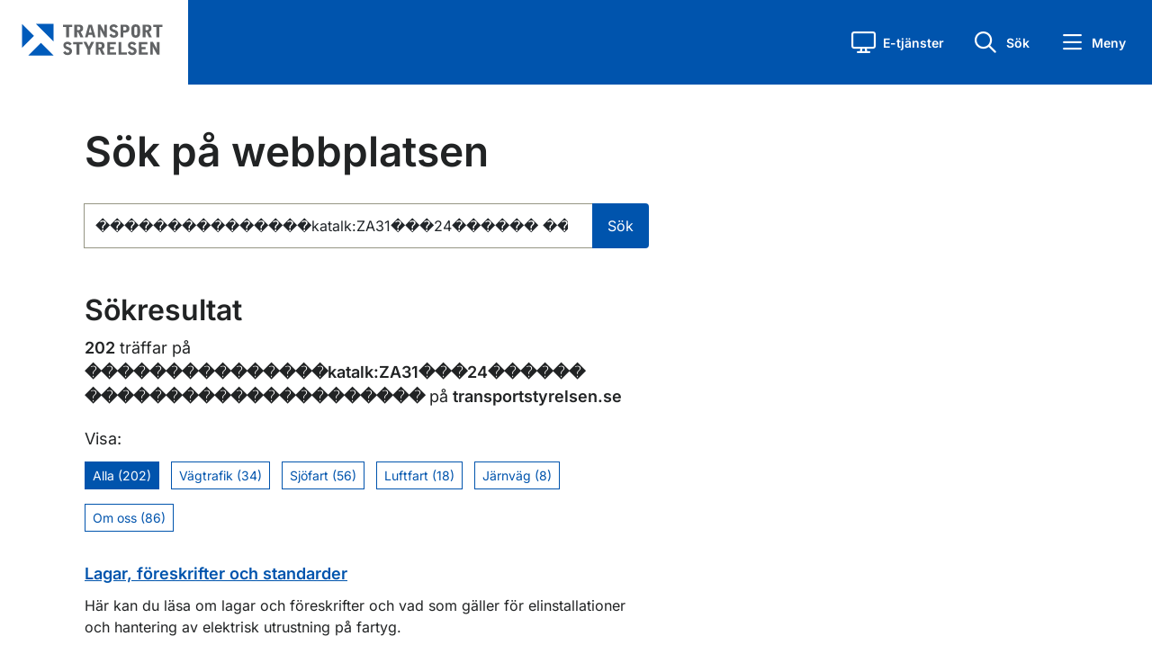

--- FILE ---
content_type: text/html; charset=utf-8
request_url: https://transportstyrelsen.se/sv/sok/?q=%EF%BF%BD%EF%BF%BD%EF%BF%BD%EF%BF%BD%EF%BF%BD%EF%BF%BD%EF%BF%BD%EF%BF%BD%EF%BF%BD%EF%BF%BD%EF%BF%BD%EF%BF%BD%EF%BF%BD%EF%BF%BD%EF%BF%BDkatalk%3AZA31%EF%BF%BD%EF%BF%BD%EF%BF%BD24%EF%BF%BD%EF%BF%BD%EF%BF%BD%EF%BF%BD%EF%BF%BD%EF%BF%BD+%EF%BF%BD%EF%BF%BD%EF%BF%BD%EF%BF%BD%EF%BF%BD%EF%BF%BD%EF%BF%BD%EF%BF%BD%EF%BF%BD%EF%BF%BD%EF%BF%BD%EF%BF%BD%EF%BF%BD%EF%BF%BD%EF%BF%BD%EF%BF%BD%EF%BF%BD%EF%BF%BD%EF%BF%BD%EF%BF%BD%EF%BF%BD&ets=railway&skip=70&take=50
body_size: 23307
content:

    <!DOCTYPE html>
    <html lang="sv">
    <head>
        <meta charset="UTF-8">
        <meta name="viewport" content="width=device-width, initial-scale=1.0">
        <meta name="facebook-domain-verification" content="8opxysp03jvppp4acukbgl1acqrkwr">
        <meta name="referrer" content="strict-origin-when-cross-origin">
        <link rel="preload" href="/static/fonts/Inter/static/inter-v18-latin-regular.woff2" as="font" type="font/woff2" crossorigin="anonymous">
        <link rel="preload" href="/static/fonts/Inter/static/inter-v18-latin-500.woff2" as="font" type="font/woff2" crossorigin="anonymous"> 
        <link rel="apple-touch-icon" href="/static/images/favicons/apple-icon.png">
 


            <link rel="apple-touch-icon" sizes="180x180" href="/static/images/favicons/apple-icon-180x180.png">
            <link rel="icon" type="image/png" sizes="192x192" href="/static/images/favicons/android-icon-192x192.png">
            <link rel="icon" type="image/png" sizes="32x32" href="/static/images/favicons/favicon-32x32.png">
            <link rel="icon" type="image/png" sizes="96x96" href="/static/images/favicons/favicon-96x96.png">
            <link rel="icon" type="image/png" sizes="16x16" href="/static/images/favicons/favicon-16x16.png">
            <meta name="msapplication-TileImage" content="/static/images/favicons/ms-icon-144x144.png">

        <meta name="msapplication-TileColor" content="#ffffff">
        <meta name="theme-color" content="#ffffff">
        <meta name="nod" content="P2">
        <meta name="v" content="2018.22.9473.26218">
                <meta http-equiv="Content-Security-Policy" content="default-src https:; media-src * blob:; script-src  https: 'unsafe-inline' 'wasm-unsafe-eval'; style-src https: 'unsafe-inline'; img-src * data:; worker-src blob:;">
                    <meta name="robots" content="noindex, follow">
                        <meta name="theme-color" content="#0054AD">
        
        <meta name="msapplication-navbutton-color" content="#0054AD">
        
        <meta name="apple-mobile-web-app-status-bar-style" content="#0054AD">
        <meta name='pageid' content='76177'>

            <title>S&#246;k p&#229; webbplatsen - Transportstyrelsen</title>
        
        <link href="/Static/css/ts.css" id="frc-style" rel="stylesheet">

        
        <meta property="og:title" content="S&#246;k p&#229; webbplatsen - Transportstyrelsen">
<meta property="og:type" content="website">
<meta property="og:url" content="https://www.transportstyrelsen.se/sv/sok/">
    <meta property="og:image" content="https://www.transportstyrelsen.se/static/Images/ts-og-default-logo.png">
<meta name="twitter:card" content="summary_large_image">
        
        

    </head>
    <body class="no-js">
        <script>
            if (typeof document.body.classList == 'object') {
                document.body.classList.remove('no-js');
                document.body.classList.add('js');
            }
        </script>
        <div class="container-fluid" id="page">
            <div id="skipwrap" class="visually-hidden-focusable">
                <a href="#huvudinnehall" id="skiplink">Gå till sidans innehåll</a>
            </div>
            <header>
                <div class="ts-link-row">
                    <div class="pe-3 pe-md-4 w-100">
                        <div class="menu-header d-flex align-items-stretch">
                            <div class="col-lg-2 col-5 align-items-center ps-3 ps-md-4" id="logotype" data-stick-at="66">
                                <a href="https://www.transportstyrelsen.se/sv/" class="d-inline-block"><img class="img-fluid logotype-mobile" id="logotype-header" alt="Transportstyrelsen - till startsidan" src="/Static/images/TS_Sv_2V_RGB.svg?rev=222"></a>
                            </div>
                            <div class="col-lg-7 d-flex align-items-center ps-5" id="nav-transport">
                                <div class="row">

                                </div>
                            </div>
                            <div class="col-lg-3 col-7 d-flex justify-content-end">
                                


<div class="row d-flex flex-nowrap justify-content-end align-items-center" id="sub-header-button-menu">
        <div class="col-auto ts-eservice-heading-button ts-heading-button position-relative">
            <a role="button" class="ts-eservice-link ts-heading-link" tabindex="0">
                <i class="fa-regular fa-block fa-display ts-heading-button-icon" aria-hidden="true"></i>
                <p>E-tj&#228;nster</p>
            </a>
        </div>

    <div class="col-auto ts-quicksearch-heading-button ts-heading-button">
        <a role="button" class="ts-quicksearch-link ts-heading-link" tabindex="0">
            <i class="fa-regular fa-magnifying-glass fa-block fa-search ts-heading-button-icon" aria-hidden="true"></i>
            <p>S&#246;k</p>
        </a>
    </div>

    <div class="col-auto ts-quickmenu-heading-button ts-heading-button">
        <a role="button" class="ts-quickmenu-link ts-heading-link" tabindex="0">
            <i class="fa-regular fa-bars fa-menu ts-heading-button-icon" aria-hidden="true"></i>
            <p>Meny</p>
        </a>
    </div>
</div>
                            </div>
                        </div>                    </div>
                    <div class="ts-link-row quicksearchbar" id="quicksearchbar">
                        

<div class="container px-3 px-sm-4">
    <div class="row height d-flex justify-content-center align-items-center">
		    <div class="col-md-10">
			    <h2 class="mb-3">Hej, hur kan vi hj&#228;lpa dig?</h2>
		    <form class="quick search-form" autocomplete="off" action="https://www.transportstyrelsen.se/sv/sok/" method="get" role="search" aria-label="Sidans sökfunktion">
			    <div class="search">
				    <i class="fa fa-search"></i>
				    <label class="sr-only" for="sokrutan" id="soklarset">Sök</label>

				    <input type="search" id="sokrutan" list="top-search-listan-quicksearch" placeholder="S&#246;k" class="form-control qsearch quicksearchautocomplete" name="q">
				    <datalist id="top-search-listan-quicksearch"></datalist>

				    <button class="btn btn-primary">S&#246;k</button>
			    </div>

			    <div class="mx-3" id="quickSearchBarBottom">
					    <div id="quickSearchBarBottomLeft">
						    <h3 class="bold mt-4 mb-2">M&#229;nga s&#246;ker efter</h3>

								    <a class="mb-2" href="https://www.transportstyrelsen.se/sv/sok/?sectionid=&amp;q=K&#246;rkortstillst&#229;nd">K&#246;rkortstillst&#229;nd</a>
								    <a class="mb-2" href="https://www.transportstyrelsen.se/sv/sok/?sectionid=&amp;q=Registreringsskyltar">Registreringsskyltar</a>
								    <a class="mb-2" href="https://www.transportstyrelsen.se/sv/sok/?sectionid=&amp;q=Handledarskap och &#246;vningsk&#246;rning">Handledarskap och &#246;vningsk&#246;rning</a>
								    <a class="mb-2" href="https://www.transportstyrelsen.se/sv/sok/?sectionid=&amp;q=Registreringsbevis">Registreringsbevis</a>
					    </div>

					    <div id="quickSearchBarBottomRight">
						    <h3 class="bold mt-4 mb-2">G&#229; direkt till</h3>

								    <a class="mb-2" href="https://minasidor.transportstyrelsen.se/" target="_self">
									    Mina sidor (v&#228;gtrafik)
								    </a>
								    <a class="mb-2" href="https://www.transportstyrelsen.se/sv/vagtrafik/fordon/fordons-agaruppgift/" target="_self">
									    S&#246;k fordons- och &#228;garuppgifter
								    </a>
								    <a class="mb-2" href="https://www.transportstyrelsen.se/sv/vagtrafik/fordon/" target="_self">
									    Fordon
								    </a>
								    <a class="mb-2" href="https://www.transportstyrelsen.se/sv/vagtrafik/korkort/" target="_self">
									    K&#246;rkort
								    </a>
					    </div>
			    </div>
		    </form>
            </div>
    </div>
</div>
                    </div>
                    <div class="eservicelisting" id="eservicelisting">
                        

    <div class="container px-3 px-sm-0 pb-3">
        <div class="row">
            <nav class="col-12 col-lg-4 ps-4">
                <div class="eservice-minasidor">
                        <h2>Mina sidor</h2>

                        <div class="eservice-menuheadertext">
                            <p>Logga in med e-legitimation för att se information om ditt körkort, dina fordon, trängselskatt och infrastruktur samt dina pågående ärenden.</p>
                        </div>
                                            <a class="eservicelisting-button" href="https://minasidor.transportstyrelsen.se/">
                            Logga in till Mina sidor
                        </a>
                </div>
            </nav>
            <nav class="col-12 col-lg-4">
                <div class="eservice-listing ps-md-3 ps-lg-3 ps-3 nav d-flex flex-column">
                    <h2>E-tj&#228;nster</h2>
                    <ul class="ps-0 d-flex flex-column">
                            <li class="eservice-item">
                                <a class="eservice-box align-items-center" href="https://www.transportstyrelsen.se/sv/vagtrafik/e-tjanster-och-blanketter/e-tjanster-inom-vagtrafik/"><i class="fa-solid fa-caret-right"></i><span class="flex-grow-1 eservice-link-text">E-tj&#228;nster inom v&#228;gtrafik</span></a>
                            </li>
                            <li class="eservice-item">
                                <a class="eservice-box align-items-center" href="https://www.transportstyrelsen.se/sv/sjofart/e-tjanster-och-blanketter/e-tjanster-inom-sjofart/"><i class="fa-solid fa-caret-right"></i><span class="flex-grow-1 eservice-link-text">E-tj&#228;nster inom sj&#246;fart</span></a>
                            </li>
                            <li class="eservice-item">
                                <a class="eservice-box align-items-center" href="https://www.transportstyrelsen.se/sv/luftfart/e-tjanster-och-blanketter/e-tjanster-inom-luftfart/"><i class="fa-solid fa-caret-right"></i><span class="flex-grow-1 eservice-link-text">E-tj&#228;nster inom luftfart</span></a>
                            </li>
                            <li class="eservice-item">
                                <a class="eservice-box align-items-center" href="https://www.transportstyrelsen.se/sv/jarnvag/e-tjanster-och-blanketter/e-tjanster-inom-jarnvag/"><i class="fa-solid fa-caret-right"></i><span class="flex-grow-1 eservice-link-text">E-tj&#228;nster inom j&#228;rnv&#228;g</span></a>
                            </li>
                    </ul>
                </div>
            </nav>
            <nav class="col-12 col-lg-4">
                <div class="eservice-listing ps-md-3 ps-lg-3 mt-lg-5 mt-xl-0 ps-3 nav d-flex flex-column">
                    <h2 class="mt-xl-5 mt-0">Blanketter</h2>
                        <ul class="ps-0 d-flex flex-column">    
                                <li class="eservice-item">
                                    <a class="eservice-box align-items-center" href="https://www.transportstyrelsen.se/sv/vagtrafik/e-tjanster-och-blanketter/blanketter-for-vagtrafik/"><i class="fa-solid fa-caret-right"></i><span class="flex-grow-1 eservice-link-text">Blanketter f&#246;r v&#228;gtrafik</span></a>
                                </li>
                                <li class="eservice-item">
                                    <a class="eservice-box align-items-center" href="https://www.transportstyrelsen.se/sv/luftfart/e-tjanster-och-blanketter/blanketter-for-luftfart/"><i class="fa-solid fa-caret-right"></i><span class="flex-grow-1 eservice-link-text">Blanketter f&#246;r luftfart</span></a>
                                </li>
                                <li class="eservice-item">
                                    <a class="eservice-box align-items-center" href="https://www.transportstyrelsen.se/sv/sjofart/e-tjanster-och-blanketter/blanketter-for-sjofart/"><i class="fa-solid fa-caret-right"></i><span class="flex-grow-1 eservice-link-text">Blanketter f&#246;r sj&#246;fart</span></a>
                                </li>
                                <li class="eservice-item">
                                    <a class="eservice-box align-items-center" href="https://www.transportstyrelsen.se/sv/jarnvag/e-tjanster-och-blanketter/blanketter-for-jarnvag/"><i class="fa-solid fa-caret-right"></i><span class="flex-grow-1 eservice-link-text">Blanketter f&#246;r j&#228;rnv&#228;g</span></a>
                                </li>
                        </ul>
                </div>
            </nav>
        </div>
    </div>

<div id="eservice-background-overlay" tabindex="0" aria-label="Stäng meny" role="button"></div>
                    </div>
                </div>

            </header>
            


<div class="quickmenubar" id="quickmenubar">
    <div class="mb-0 menu-content" id="startpage-link">
            <div class="row d-flex flex-nowrap m-0">
                
                <div class="col-2 min-vh-100 quickmenubar-nav d-flex">
                    <nav class="quickmenu-nav-wrapper nav  w-100 flex-column">
                        <div class="nav nav-tabs" id="quickmenu-nav-tab" role="tablist">

                            <button tabindex="0"
                                    id="quickmenu-nav-item-0"
                                    data-toggle="tab"
                                    role="tab"
                                    data-bs-toggle="tab"
                                    data-bs-target="#quickmenubar-subpages-0"
                                    type="button"
                                    aria-controls="quickmenubar-subpages-0"
                                    aria-selected="false"
                                    class="nav-link quickmenu-nav-item  ">
                                <i class="fa-regular fa-house"></i>
                                <span>
                                    Start
                                </span>
                            </button>


                                <button tabindex="0"
                                        id="quickmenu-nav-item-1"
                                        data-toggle="tab"
                                        role="tab"
                                        data-bs-toggle="tab"
                                        data-bs-target="#quickmenubar-subpages-1"
                                        type="button"
                                        aria-controls="quickmenubar-subpages-1"
                                        aria-selected="false"
                                        class="nav-link quickmenu-nav-item  ">
                                    <i class="fa-regular fa-car"></i>
                                    <span>
                                        V&#228;gtrafik
                                    </span>
                                </button>
                                <button tabindex="0"
                                        id="quickmenu-nav-item-2"
                                        data-toggle="tab"
                                        role="tab"
                                        data-bs-toggle="tab"
                                        data-bs-target="#quickmenubar-subpages-2"
                                        type="button"
                                        aria-controls="quickmenubar-subpages-2"
                                        aria-selected="false"
                                        class="nav-link quickmenu-nav-item  ">
                                    <i class="fa-regular fa-plane"></i>
                                    <span>
                                        Luftfart
                                    </span>
                                </button>
                                <button tabindex="0"
                                        id="quickmenu-nav-item-3"
                                        data-toggle="tab"
                                        role="tab"
                                        data-bs-toggle="tab"
                                        data-bs-target="#quickmenubar-subpages-3"
                                        type="button"
                                        aria-controls="quickmenubar-subpages-3"
                                        aria-selected="false"
                                        class="nav-link quickmenu-nav-item  ">
                                    <i class="fa-regular fa-ship"></i>
                                    <span>
                                        Sj&#246;fart
                                    </span>
                                </button>
                                <button tabindex="0"
                                        id="quickmenu-nav-item-4"
                                        data-toggle="tab"
                                        role="tab"
                                        data-bs-toggle="tab"
                                        data-bs-target="#quickmenubar-subpages-4"
                                        type="button"
                                        aria-controls="quickmenubar-subpages-4"
                                        aria-selected="false"
                                        class="nav-link quickmenu-nav-item  ">
                                    <i class="fa-regular fa-train"></i>
                                    <span>
                                        J&#228;rnv&#228;g
                                    </span>
                                </button>
                                <button tabindex="0"
                                        id="quickmenu-nav-item-5"
                                        data-toggle="tab"
                                        role="tab"
                                        data-bs-toggle="tab"
                                        data-bs-target="#quickmenubar-subpages-5"
                                        type="button"
                                        aria-controls="quickmenubar-subpages-5"
                                        aria-selected="false"
                                        class="nav-link quickmenu-nav-item  ">
                                    <i class="fa-regular icon-omoss"></i>
                                    <span>
                                        Om oss
                                    </span>
                                </button>
                        </div>
                    </nav>
                </div>
                
                <div class="col-10 ps-0 pe-0 min-vh-100 quickmenu-tab pr-0 tab-content" id="nav-tabContent">

                
                    <div class="tab-pane quickmenubar-subpage-list "
                         id="quickmenubar-subpages-0"
                         role="tabpanel"
                         aria-labelledby="quickmenu-nav-item-0">
                        <div class="ts-link-row ms-0 container d-flex flex-column p-0">
                            <div class="px-2 quickmenubar-subpages-heading pt-4 pb-2">
                                <div class="col d-flex align-items-center">
                                    <h2 class="ps-1 m-0 flex-grow-1">
                                        Start
                                    </h2>

                                    <a tabindex="0" role="button" class="p-0 d-flex align-items-center justify-content-end close-quickmenu-button">
                                        <span>St&#228;ng</span>
                                        <i class="fa-regular fa-x"></i>
                                    </a>
                                </div>
                            </div>

                            <div class="position-relative flex-grow-1 mt-3">
                                <div class="d-flex flex-column pe-3 quickmenubar-subpages-content">
                                    <div class="pe-0 ps-2">
                                        <ul class="ps-1 mb-4">
                                            <li class="quickmenu-page-heading">
                                                <a class="d-flex mobile-quickmenu-link tabbable-subpage-element" href="https://www.transportstyrelsen.se/sv/">
                                                    <span class="flex-grow-1">Transportstyrelsens startsida</span>
                                                    <i class="fa-regular fa-angle-right landingpage-angle-right d-flex align-items-center"></i>
                                                </a>
                                            </li>

                                                <li class="quickmenu-page-heading">
                                                    <a class="d-flex mobile-quickmenu-link tabbable-subpage-element" href="https://www.transportstyrelsen.se/sv/vagtrafik/">
                                                        <span class="flex-grow-1">V&#228;gtrafik</span>
                                                        <i class="fa-regular fa-angle-right landingpage-angle-right d-flex align-items-center"></i>
                                                    </a>
                                                </li>
                                                <li class="quickmenu-page-heading">
                                                    <a class="d-flex mobile-quickmenu-link tabbable-subpage-element" href="https://www.transportstyrelsen.se/sv/luftfart/">
                                                        <span class="flex-grow-1">Luftfart</span>
                                                        <i class="fa-regular fa-angle-right landingpage-angle-right d-flex align-items-center"></i>
                                                    </a>
                                                </li>
                                                <li class="quickmenu-page-heading">
                                                    <a class="d-flex mobile-quickmenu-link tabbable-subpage-element" href="https://www.transportstyrelsen.se/sv/sjofart/">
                                                        <span class="flex-grow-1">Sj&#246;fart</span>
                                                        <i class="fa-regular fa-angle-right landingpage-angle-right d-flex align-items-center"></i>
                                                    </a>
                                                </li>
                                                <li class="quickmenu-page-heading">
                                                    <a class="d-flex mobile-quickmenu-link tabbable-subpage-element" href="https://www.transportstyrelsen.se/sv/jarnvag/">
                                                        <span class="flex-grow-1">J&#228;rnv&#228;g</span>
                                                        <i class="fa-regular fa-angle-right landingpage-angle-right d-flex align-items-center"></i>
                                                    </a>
                                                </li>
                                                <li class="quickmenu-page-heading">
                                                    <a class="d-flex mobile-quickmenu-link tabbable-subpage-element" href="https://www.transportstyrelsen.se/sv/om-oss/">
                                                        <span class="flex-grow-1">Om oss</span>
                                                        <i class="fa-regular fa-angle-right landingpage-angle-right d-flex align-items-center"></i>
                                                    </a>
                                                </li>
                                        </ul>
                                    </div>

                                    <div class="main-page-quicklinks ms-2 ps-1">
                                                <ul class="ps-0">
                                                        <li class="row ms-0 me-0">
                                                            <a class="mt-0 mb-2 ps-0 tabbable-subpage-element" href="https://www.transportstyrelsen.se/sv/vagtrafik/fordon/">
                                                                Fordon
                                                            </a>
                                                        </li>
                                                        <li class="row ms-0 me-0">
                                                            <a class="mt-0 mb-2 ps-0 tabbable-subpage-element" href="https://www.transportstyrelsen.se/sv/vagtrafik/korkort/">
                                                                K&#246;rkort
                                                            </a>
                                                        </li>
                                                </ul>
                                    </div>

                                    <div class="main-page-global-quicklinks ms-2 ps-1">
                                            <ul class="ps-0 mb-0">
                                                    <li class="row ms-0 me-0">
                                                        <a class="mt-0 ps-0 tabbable-subpage-element d-flex align-items-center" href="https://www.transportstyrelsen.se/en/">
                                                            <i class="fa fa-regular fa-fw fa-earth-america"></i>
                                                            <span>English</span>
                                                        </a>
                                                    </li>
                                                    <li class="row ms-0 me-0">
                                                        <a class="mt-0 ps-0 tabbable-subpage-element d-flex align-items-center" href="https://www.transportstyrelsen.se/en/about-us/other-languages/">
                                                            <i class="fa fa-regular fa-fw fa-language"></i>
                                                            <span>Other languages</span>
                                                        </a>
                                                    </li>
                                                    <li class="row ms-0 me-0">
                                                        <a class="mt-0 ps-0 tabbable-subpage-element d-flex align-items-center" href="https://www.transportstyrelsen.se/sv/om-oss/om-webbplatsen/tillganglighet/lattlast/">
                                                            <i class="fa fa-regular fa-fw fa-book-open-reader"></i>
                                                            <span>L&#228;ttl&#228;st</span>
                                                        </a>
                                                    </li>
                                                    <li class="row ms-0 me-0">
                                                        <a class="mt-0 ps-0 tabbable-subpage-element d-flex align-items-center" href="https://www.transportstyrelsen.se/sv/om-oss/om-webbplatsen/tillganglighet/teckensprak/">
                                                            <i class="fa fa-regular fa-fw fa-hands"></i>
                                                            <span>Teckenspr&#229;k</span>
                                                        </a>
                                                    </li>
                                            </ul>
                                    </div>
                                </div>
                            </div>

                        </div>
                    </div>
                        <div class="tab-pane quickmenubar-subpage-list "
                             id="quickmenubar-subpages-1"
                             role="tabpanel"
                             aria-labelledby="quickmenu-nav-item-1">
                            <div class="ts-link-row ms-0 container d-flex flex-column p-0">
                                <div class="px-2 quickmenubar-subpages-heading pt-4 pb-2">
                                    <div class="col d-flex align-items-center">
                                        <h2 class="ps-1 m-0 flex-grow-1">
                                            V&#228;gtrafik
                                        </h2>

                                        <a tabindex="0" role="button" class="p-0 d-flex align-items-center justify-content-end close-quickmenu-button">
                                            <span>St&#228;ng</span>
                                            <i class="fa-regular fa-x"></i>
                                        </a>
                                    </div>
                                </div>

                                <div class="position-relative flex-grow-1 mt-3">
                                    <div class="d-flex flex-column pe-3 quickmenubar-subpages-content">
                                        <div class="pe-0 ps-2">
                                            <ul class="ps-1 mb-4">
                                                <li class="quickmenu-page-heading">
                                                    <a class="d-flex mobile-quickmenu-link tabbable-subpage-element" href="https://www.transportstyrelsen.se/sv/vagtrafik/">
                                                            <span class="flex-grow-1">V&#228;gtrafik start</span>

                                                        <i class="fa-regular fa-angle-right landingpage-angle-right d-flex align-items-center"></i>
                                                    </a>
                                                </li>

                                                    <li class="quickmenu-page-heading">
                                                        <a class="d-flex mobile-quickmenu-link tabbable-subpage-element" href="https://www.transportstyrelsen.se/sv/vagtrafik/e-tjanster-och-blanketter/">
                                                            <span class="flex-grow-1">E-tj&#228;nster och blanketter</span>
                                                            <i class="fa-regular fa-angle-right landingpage-angle-right d-flex align-items-center"></i>
                                                        </a>
                                                    </li>
                                                    <li class="quickmenu-page-heading">
                                                        <a class="d-flex mobile-quickmenu-link tabbable-subpage-element" href="https://www.transportstyrelsen.se/sv/vagtrafik/fordon/">
                                                            <span class="flex-grow-1">Fordon</span>
                                                            <i class="fa-regular fa-angle-right landingpage-angle-right d-flex align-items-center"></i>
                                                        </a>
                                                    </li>
                                                    <li class="quickmenu-page-heading">
                                                        <a class="d-flex mobile-quickmenu-link tabbable-subpage-element" href="https://www.transportstyrelsen.se/sv/vagtrafik/korkort/">
                                                            <span class="flex-grow-1">K&#246;rkort</span>
                                                            <i class="fa-regular fa-angle-right landingpage-angle-right d-flex align-items-center"></i>
                                                        </a>
                                                    </li>
                                                    <li class="quickmenu-page-heading">
                                                        <a class="d-flex mobile-quickmenu-link tabbable-subpage-element" href="https://www.transportstyrelsen.se/sv/vagtrafik/yrkestrafik/">
                                                            <span class="flex-grow-1">Yrkestrafik</span>
                                                            <i class="fa-regular fa-angle-right landingpage-angle-right d-flex align-items-center"></i>
                                                        </a>
                                                    </li>
                                                    <li class="quickmenu-page-heading">
                                                        <a class="d-flex mobile-quickmenu-link tabbable-subpage-element" href="https://www.transportstyrelsen.se/sv/vagtrafik/trafikregler-och-vagmarken/">
                                                            <span class="flex-grow-1">Trafikregler och v&#228;gm&#228;rken</span>
                                                            <i class="fa-regular fa-angle-right landingpage-angle-right d-flex align-items-center"></i>
                                                        </a>
                                                    </li>
                                                    <li class="quickmenu-page-heading">
                                                        <a class="d-flex mobile-quickmenu-link tabbable-subpage-element" href="https://www.transportstyrelsen.se/sv/vagtrafik/miljo/">
                                                            <span class="flex-grow-1">Milj&#246; och h&#228;lsa </span>
                                                            <i class="fa-regular fa-angle-right landingpage-angle-right d-flex align-items-center"></i>
                                                        </a>
                                                    </li>
                                                    <li class="quickmenu-page-heading">
                                                        <a class="d-flex mobile-quickmenu-link tabbable-subpage-element" href="https://www.transportstyrelsen.se/sv/vagtrafik/infrastruktur/">
                                                            <span class="flex-grow-1">Infrastruktur</span>
                                                            <i class="fa-regular fa-angle-right landingpage-angle-right d-flex align-items-center"></i>
                                                        </a>
                                                    </li>
                                            </ul>
                                        </div>

                                        <div class="main-page-quicklinks ms-2 ps-1">
                                                    <ul class="ps-0">
                                                            <li class="row ms-0 me-0">
                                                                <a class="mt-0 mb-2 ps-0 tabbable-subpage-element" href="https://www.transportstyrelsen.se/sv/om-oss/kontakta-oss/kontakta-vagtrafik/">
                                                                    Kontakta v&#228;gtrafik
                                                                </a>
                                                            </li>
                                                            <li class="row ms-0 me-0">
                                                                <a class="mt-0 mb-2 ps-0 tabbable-subpage-element" href="https://www.transportstyrelsen.se/sv/om-oss/dina-rattigheter-lagar-och-regler/lagar-och-regler/regler-for-vag/">
                                                                    F&#246;reskrifter, lagar och regler
                                                                </a>
                                                            </li>
                                                            <li class="row ms-0 me-0">
                                                                <a class="mt-0 mb-2 ps-0 tabbable-subpage-element" href="https://www.transportstyrelsen.se/sv/om-oss/statistik-och-analys/statistik-inom-vagtrafik/">
                                                                    Statistik
                                                                </a>
                                                            </li>
                                                            <li class="row ms-0 me-0">
                                                                <a class="mt-0 mb-2 ps-0 tabbable-subpage-element" href="https://www.transportstyrelsen.se/sv/om-oss/publikationer-och-rapporter/publikationer/publikationer-inom-vagtrafik/">
                                                                    Publikationer
                                                                </a>
                                                            </li>
                                                            <li class="row ms-0 me-0">
                                                                <a class="mt-0 mb-2 ps-0 tabbable-subpage-element" href="https://www.transportstyrelsen.se/sv/om-oss/publikationer-och-rapporter/rapporter/rapporter-inom-vagtrafik/">
                                                                    Rapporter
                                                                </a>
                                                            </li>
                                                    </ul>
                                        </div>

                                        <div class="main-page-global-quicklinks ms-2 ps-1">
                                                <ul class="ps-0 mb-0">
                                                        <li class="row ms-0 me-0">
                                                            <a class="mt-0 ps-0 tabbable-subpage-element d-flex align-items-center" href="https://www.transportstyrelsen.se/en/">
                                                                <i class="fa fa-regular fa-fw fa-earth-america"></i>
                                                                <span>English</span>
                                                            </a>
                                                        </li>
                                                        <li class="row ms-0 me-0">
                                                            <a class="mt-0 ps-0 tabbable-subpage-element d-flex align-items-center" href="https://www.transportstyrelsen.se/en/about-us/other-languages/">
                                                                <i class="fa fa-regular fa-fw fa-language"></i>
                                                                <span>Other languages</span>
                                                            </a>
                                                        </li>
                                                        <li class="row ms-0 me-0">
                                                            <a class="mt-0 ps-0 tabbable-subpage-element d-flex align-items-center" href="https://www.transportstyrelsen.se/sv/om-oss/om-webbplatsen/tillganglighet/lattlast/">
                                                                <i class="fa fa-regular fa-fw fa-book-open-reader"></i>
                                                                <span>L&#228;ttl&#228;st</span>
                                                            </a>
                                                        </li>
                                                        <li class="row ms-0 me-0">
                                                            <a class="mt-0 ps-0 tabbable-subpage-element d-flex align-items-center" href="https://www.transportstyrelsen.se/sv/om-oss/om-webbplatsen/tillganglighet/teckensprak/">
                                                                <i class="fa fa-regular fa-fw fa-hands"></i>
                                                                <span>Teckenspr&#229;k</span>
                                                            </a>
                                                        </li>
                                                </ul>
                                        </div>
                                    </div>
                                </div>

                            </div>
                        </div>
                        <div class="tab-pane quickmenubar-subpage-list "
                             id="quickmenubar-subpages-2"
                             role="tabpanel"
                             aria-labelledby="quickmenu-nav-item-2">
                            <div class="ts-link-row ms-0 container d-flex flex-column p-0">
                                <div class="px-2 quickmenubar-subpages-heading pt-4 pb-2">
                                    <div class="col d-flex align-items-center">
                                        <h2 class="ps-1 m-0 flex-grow-1">
                                            Luftfart
                                        </h2>

                                        <a tabindex="0" role="button" class="p-0 d-flex align-items-center justify-content-end close-quickmenu-button">
                                            <span>St&#228;ng</span>
                                            <i class="fa-regular fa-x"></i>
                                        </a>
                                    </div>
                                </div>

                                <div class="position-relative flex-grow-1 mt-3">
                                    <div class="d-flex flex-column pe-3 quickmenubar-subpages-content">
                                        <div class="pe-0 ps-2">
                                            <ul class="ps-1 mb-4">
                                                <li class="quickmenu-page-heading">
                                                    <a class="d-flex mobile-quickmenu-link tabbable-subpage-element" href="https://www.transportstyrelsen.se/sv/luftfart/">
                                                            <span class="flex-grow-1">Luftfart start</span>

                                                        <i class="fa-regular fa-angle-right landingpage-angle-right d-flex align-items-center"></i>
                                                    </a>
                                                </li>

                                                    <li class="quickmenu-page-heading">
                                                        <a class="d-flex mobile-quickmenu-link tabbable-subpage-element" href="https://www.transportstyrelsen.se/sv/luftfart/e-tjanster-och-blanketter/">
                                                            <span class="flex-grow-1">E-tj&#228;nster och blanketter</span>
                                                            <i class="fa-regular fa-angle-right landingpage-angle-right d-flex align-items-center"></i>
                                                        </a>
                                                    </li>
                                                    <li class="quickmenu-page-heading">
                                                        <a class="d-flex mobile-quickmenu-link tabbable-subpage-element" href="https://www.transportstyrelsen.se/sv/luftfart/flygresenar/">
                                                            <span class="flex-grow-1">Resen&#228;rsinformation</span>
                                                            <i class="fa-regular fa-angle-right landingpage-angle-right d-flex align-items-center"></i>
                                                        </a>
                                                    </li>
                                                    <li class="quickmenu-page-heading">
                                                        <a class="d-flex mobile-quickmenu-link tabbable-subpage-element" href="https://www.transportstyrelsen.se/sv/luftfart/luftfartyg-och-luftvardighet/">
                                                            <span class="flex-grow-1">Luftfartyg och luftv&#228;rdighet</span>
                                                            <i class="fa-regular fa-angle-right landingpage-angle-right d-flex align-items-center"></i>
                                                        </a>
                                                    </li>
                                                    <li class="quickmenu-page-heading">
                                                        <a class="d-flex mobile-quickmenu-link tabbable-subpage-element" href="https://www.transportstyrelsen.se/sv/luftfart/dronare/">
                                                            <span class="flex-grow-1">Dr&#246;nare</span>
                                                            <i class="fa-regular fa-angle-right landingpage-angle-right d-flex align-items-center"></i>
                                                        </a>
                                                    </li>
                                                    <li class="quickmenu-page-heading">
                                                        <a class="d-flex mobile-quickmenu-link tabbable-subpage-element" href="https://www.transportstyrelsen.se/sv/luftfart/certifikat-utbildning-och-flygmedicin/">
                                                            <span class="flex-grow-1">Certifikat, utbildning och flygmedicin</span>
                                                            <i class="fa-regular fa-angle-right landingpage-angle-right d-flex align-items-center"></i>
                                                        </a>
                                                    </li>
                                                    <li class="quickmenu-page-heading">
                                                        <a class="d-flex mobile-quickmenu-link tabbable-subpage-element" href="https://www.transportstyrelsen.se/sv/luftfart/flygplatser-flygtrafiktjanst-och-luftrum/">
                                                            <span class="flex-grow-1">Flygplatser, flygtrafiktj&#228;nst och luftrum</span>
                                                            <i class="fa-regular fa-angle-right landingpage-angle-right d-flex align-items-center"></i>
                                                        </a>
                                                    </li>
                                                    <li class="quickmenu-page-heading">
                                                        <a class="d-flex mobile-quickmenu-link tabbable-subpage-element" href="https://www.transportstyrelsen.se/sv/luftfart/flygbolag/">
                                                            <span class="flex-grow-1">Flygbolag</span>
                                                            <i class="fa-regular fa-angle-right landingpage-angle-right d-flex align-items-center"></i>
                                                        </a>
                                                    </li>
                                                    <li class="quickmenu-page-heading">
                                                        <a class="d-flex mobile-quickmenu-link tabbable-subpage-element" href="https://www.transportstyrelsen.se/sv/luftfart/luftfartsskydd-security/">
                                                            <span class="flex-grow-1">Luftfartsskydd – security</span>
                                                            <i class="fa-regular fa-angle-right landingpage-angle-right d-flex align-items-center"></i>
                                                        </a>
                                                    </li>
                                                    <li class="quickmenu-page-heading">
                                                        <a class="d-flex mobile-quickmenu-link tabbable-subpage-element" href="https://www.transportstyrelsen.se/sv/luftfart/seminarier-och-information/">
                                                            <span class="flex-grow-1">Information till luftfartsbranschen</span>
                                                            <i class="fa-regular fa-angle-right landingpage-angle-right d-flex align-items-center"></i>
                                                        </a>
                                                    </li>
                                                    <li class="quickmenu-page-heading">
                                                        <a class="d-flex mobile-quickmenu-link tabbable-subpage-element" href="https://www.transportstyrelsen.se/sv/luftfart/miljo-och-halsa/">
                                                            <span class="flex-grow-1">Milj&#246; och h&#228;lsa</span>
                                                            <i class="fa-regular fa-angle-right landingpage-angle-right d-flex align-items-center"></i>
                                                        </a>
                                                    </li>
                                                    <li class="quickmenu-page-heading">
                                                        <a class="d-flex mobile-quickmenu-link tabbable-subpage-element" href="https://www.transportstyrelsen.se/sv/luftfart/olyckor-och-tillbud/">
                                                            <span class="flex-grow-1">Olyckor och tillbud</span>
                                                            <i class="fa-regular fa-angle-right landingpage-angle-right d-flex align-items-center"></i>
                                                        </a>
                                                    </li>
                                                    <li class="quickmenu-page-heading">
                                                        <a class="d-flex mobile-quickmenu-link tabbable-subpage-element" href="https://www.transportstyrelsen.se/sv/luftfart/privat--och-allmanflyg/">
                                                            <span class="flex-grow-1">Privat- och allm&#228;nflyg</span>
                                                            <i class="fa-regular fa-angle-right landingpage-angle-right d-flex align-items-center"></i>
                                                        </a>
                                                    </li>
                                            </ul>
                                        </div>

                                        <div class="main-page-quicklinks ms-2 ps-1">
                                                    <ul class="ps-0">
                                                            <li class="row ms-0 me-0">
                                                                <a class="mt-0 mb-2 ps-0 tabbable-subpage-element" href="https://www.transportstyrelsen.se/sv/om-oss/kontakta-oss/kontakta-luftfart/">
                                                                    Kontakta luftfart
                                                                </a>
                                                            </li>
                                                    </ul>
                                        </div>

                                        <div class="main-page-global-quicklinks ms-2 ps-1">
                                                <ul class="ps-0 mb-0">
                                                        <li class="row ms-0 me-0">
                                                            <a class="mt-0 ps-0 tabbable-subpage-element d-flex align-items-center" href="https://www.transportstyrelsen.se/en/">
                                                                <i class="fa fa-regular fa-fw fa-earth-america"></i>
                                                                <span>English</span>
                                                            </a>
                                                        </li>
                                                        <li class="row ms-0 me-0">
                                                            <a class="mt-0 ps-0 tabbable-subpage-element d-flex align-items-center" href="https://www.transportstyrelsen.se/en/about-us/other-languages/">
                                                                <i class="fa fa-regular fa-fw fa-language"></i>
                                                                <span>Other languages</span>
                                                            </a>
                                                        </li>
                                                        <li class="row ms-0 me-0">
                                                            <a class="mt-0 ps-0 tabbable-subpage-element d-flex align-items-center" href="https://www.transportstyrelsen.se/sv/om-oss/om-webbplatsen/tillganglighet/lattlast/">
                                                                <i class="fa fa-regular fa-fw fa-book-open-reader"></i>
                                                                <span>L&#228;ttl&#228;st</span>
                                                            </a>
                                                        </li>
                                                        <li class="row ms-0 me-0">
                                                            <a class="mt-0 ps-0 tabbable-subpage-element d-flex align-items-center" href="https://www.transportstyrelsen.se/sv/om-oss/om-webbplatsen/tillganglighet/teckensprak/">
                                                                <i class="fa fa-regular fa-fw fa-hands"></i>
                                                                <span>Teckenspr&#229;k</span>
                                                            </a>
                                                        </li>
                                                </ul>
                                        </div>
                                    </div>
                                </div>

                            </div>
                        </div>
                        <div class="tab-pane quickmenubar-subpage-list "
                             id="quickmenubar-subpages-3"
                             role="tabpanel"
                             aria-labelledby="quickmenu-nav-item-3">
                            <div class="ts-link-row ms-0 container d-flex flex-column p-0">
                                <div class="px-2 quickmenubar-subpages-heading pt-4 pb-2">
                                    <div class="col d-flex align-items-center">
                                        <h2 class="ps-1 m-0 flex-grow-1">
                                            Sj&#246;fart
                                        </h2>

                                        <a tabindex="0" role="button" class="p-0 d-flex align-items-center justify-content-end close-quickmenu-button">
                                            <span>St&#228;ng</span>
                                            <i class="fa-regular fa-x"></i>
                                        </a>
                                    </div>
                                </div>

                                <div class="position-relative flex-grow-1 mt-3">
                                    <div class="d-flex flex-column pe-3 quickmenubar-subpages-content">
                                        <div class="pe-0 ps-2">
                                            <ul class="ps-1 mb-4">
                                                <li class="quickmenu-page-heading">
                                                    <a class="d-flex mobile-quickmenu-link tabbable-subpage-element" href="https://www.transportstyrelsen.se/sv/sjofart/">
                                                            <span class="flex-grow-1">Sj&#246;fart start</span>

                                                        <i class="fa-regular fa-angle-right landingpage-angle-right d-flex align-items-center"></i>
                                                    </a>
                                                </li>

                                                    <li class="quickmenu-page-heading">
                                                        <a class="d-flex mobile-quickmenu-link tabbable-subpage-element" href="https://www.transportstyrelsen.se/sv/sjofart/e-tjanster-och-blanketter/">
                                                            <span class="flex-grow-1">E-tj&#228;nster och blanketter</span>
                                                            <i class="fa-regular fa-angle-right landingpage-angle-right d-flex align-items-center"></i>
                                                        </a>
                                                    </li>
                                                    <li class="quickmenu-page-heading">
                                                        <a class="d-flex mobile-quickmenu-link tabbable-subpage-element" href="https://www.transportstyrelsen.se/sv/sjofart/ombordanstallda/">
                                                            <span class="flex-grow-1">Ombordanst&#228;llda</span>
                                                            <i class="fa-regular fa-angle-right landingpage-angle-right d-flex align-items-center"></i>
                                                        </a>
                                                    </li>
                                                    <li class="quickmenu-page-heading">
                                                        <a class="d-flex mobile-quickmenu-link tabbable-subpage-element" href="https://www.transportstyrelsen.se/sv/sjofart/fartyg/">
                                                            <span class="flex-grow-1">Fartyg</span>
                                                            <i class="fa-regular fa-angle-right landingpage-angle-right d-flex align-items-center"></i>
                                                        </a>
                                                    </li>
                                                    <li class="quickmenu-page-heading">
                                                        <a class="d-flex mobile-quickmenu-link tabbable-subpage-element" href="https://www.transportstyrelsen.se/sv/sjofart/fritidsbatar/">
                                                            <span class="flex-grow-1">Fritidsb&#229;tar</span>
                                                            <i class="fa-regular fa-angle-right landingpage-angle-right d-flex align-items-center"></i>
                                                        </a>
                                                    </li>
                                                    <li class="quickmenu-page-heading">
                                                        <a class="d-flex mobile-quickmenu-link tabbable-subpage-element" href="https://www.transportstyrelsen.se/sv/sjofart/sjotrafik-och-hamnar/">
                                                            <span class="flex-grow-1">Sj&#246;trafik och hamnar</span>
                                                            <i class="fa-regular fa-angle-right landingpage-angle-right d-flex align-items-center"></i>
                                                        </a>
                                                    </li>
                                                    <li class="quickmenu-page-heading">
                                                        <a class="d-flex mobile-quickmenu-link tabbable-subpage-element" href="https://www.transportstyrelsen.se/sv/sjofart/fartygsregistret-sjofartsregistret/">
                                                            <span class="flex-grow-1">Fartygsregistret</span>
                                                            <i class="fa-regular fa-angle-right landingpage-angle-right d-flex align-items-center"></i>
                                                        </a>
                                                    </li>
                                                    <li class="quickmenu-page-heading">
                                                        <a class="d-flex mobile-quickmenu-link tabbable-subpage-element" href="https://www.transportstyrelsen.se/sv/sjofart/miljo-och-halsa/">
                                                            <span class="flex-grow-1">Milj&#246; och h&#228;lsa</span>
                                                            <i class="fa-regular fa-angle-right landingpage-angle-right d-flex align-items-center"></i>
                                                        </a>
                                                    </li>
                                                    <li class="quickmenu-page-heading">
                                                        <a class="d-flex mobile-quickmenu-link tabbable-subpage-element" href="https://www.transportstyrelsen.se/sv/sjofart/olyckor-och-tillbud/">
                                                            <span class="flex-grow-1">Olyckor och tillbud</span>
                                                            <i class="fa-regular fa-angle-right landingpage-angle-right d-flex align-items-center"></i>
                                                        </a>
                                                    </li>
                                                    <li class="quickmenu-page-heading">
                                                        <a class="d-flex mobile-quickmenu-link tabbable-subpage-element" href="https://www.transportstyrelsen.se/sv/sjofart/resenarsinformation/">
                                                            <span class="flex-grow-1">Resen&#228;rsinformation</span>
                                                            <i class="fa-regular fa-angle-right landingpage-angle-right d-flex align-items-center"></i>
                                                        </a>
                                                    </li>
                                                    <li class="quickmenu-page-heading">
                                                        <a class="d-flex mobile-quickmenu-link tabbable-subpage-element" href="https://www.transportstyrelsen.se/sv/sjofart/autonom-sjofart-och-smarta-fartyg/">
                                                            <span class="flex-grow-1">Autonom sj&#246;fart och smarta fartyg</span>
                                                            <i class="fa-regular fa-angle-right landingpage-angle-right d-flex align-items-center"></i>
                                                        </a>
                                                    </li>
                                                    <li class="quickmenu-page-heading">
                                                        <a class="d-flex mobile-quickmenu-link tabbable-subpage-element" href="https://www.transportstyrelsen.se/sv/sjofart/aktuell-information/">
                                                            <span class="flex-grow-1">Aktuell information till sj&#246;fartsbranschen</span>
                                                            <i class="fa-regular fa-angle-right landingpage-angle-right d-flex align-items-center"></i>
                                                        </a>
                                                    </li>
                                            </ul>
                                        </div>

                                        <div class="main-page-quicklinks ms-2 ps-1">
                                                    <ul class="ps-0">
                                                            <li class="row ms-0 me-0">
                                                                <a class="mt-0 mb-2 ps-0 tabbable-subpage-element" href="https://www.transportstyrelsen.se/sv/om-oss/kontakta-oss/kontakta-sjofart/">
                                                                    Kontakta sj&#246;fart
                                                                </a>
                                                            </li>
                                                    </ul>
                                        </div>

                                        <div class="main-page-global-quicklinks ms-2 ps-1">
                                                <ul class="ps-0 mb-0">
                                                        <li class="row ms-0 me-0">
                                                            <a class="mt-0 ps-0 tabbable-subpage-element d-flex align-items-center" href="https://www.transportstyrelsen.se/en/">
                                                                <i class="fa fa-regular fa-fw fa-earth-america"></i>
                                                                <span>English</span>
                                                            </a>
                                                        </li>
                                                        <li class="row ms-0 me-0">
                                                            <a class="mt-0 ps-0 tabbable-subpage-element d-flex align-items-center" href="https://www.transportstyrelsen.se/en/about-us/other-languages/">
                                                                <i class="fa fa-regular fa-fw fa-language"></i>
                                                                <span>Other languages</span>
                                                            </a>
                                                        </li>
                                                        <li class="row ms-0 me-0">
                                                            <a class="mt-0 ps-0 tabbable-subpage-element d-flex align-items-center" href="https://www.transportstyrelsen.se/sv/om-oss/om-webbplatsen/tillganglighet/lattlast/">
                                                                <i class="fa fa-regular fa-fw fa-book-open-reader"></i>
                                                                <span>L&#228;ttl&#228;st</span>
                                                            </a>
                                                        </li>
                                                        <li class="row ms-0 me-0">
                                                            <a class="mt-0 ps-0 tabbable-subpage-element d-flex align-items-center" href="https://www.transportstyrelsen.se/sv/om-oss/om-webbplatsen/tillganglighet/teckensprak/">
                                                                <i class="fa fa-regular fa-fw fa-hands"></i>
                                                                <span>Teckenspr&#229;k</span>
                                                            </a>
                                                        </li>
                                                </ul>
                                        </div>
                                    </div>
                                </div>

                            </div>
                        </div>
                        <div class="tab-pane quickmenubar-subpage-list "
                             id="quickmenubar-subpages-4"
                             role="tabpanel"
                             aria-labelledby="quickmenu-nav-item-4">
                            <div class="ts-link-row ms-0 container d-flex flex-column p-0">
                                <div class="px-2 quickmenubar-subpages-heading pt-4 pb-2">
                                    <div class="col d-flex align-items-center">
                                        <h2 class="ps-1 m-0 flex-grow-1">
                                            J&#228;rnv&#228;g
                                        </h2>

                                        <a tabindex="0" role="button" class="p-0 d-flex align-items-center justify-content-end close-quickmenu-button">
                                            <span>St&#228;ng</span>
                                            <i class="fa-regular fa-x"></i>
                                        </a>
                                    </div>
                                </div>

                                <div class="position-relative flex-grow-1 mt-3">
                                    <div class="d-flex flex-column pe-3 quickmenubar-subpages-content">
                                        <div class="pe-0 ps-2">
                                            <ul class="ps-1 mb-4">
                                                <li class="quickmenu-page-heading">
                                                    <a class="d-flex mobile-quickmenu-link tabbable-subpage-element" href="https://www.transportstyrelsen.se/sv/jarnvag/">
                                                            <span class="flex-grow-1">J&#228;rnv&#228;g start</span>

                                                        <i class="fa-regular fa-angle-right landingpage-angle-right d-flex align-items-center"></i>
                                                    </a>
                                                </li>

                                                    <li class="quickmenu-page-heading">
                                                        <a class="d-flex mobile-quickmenu-link tabbable-subpage-element" href="https://www.transportstyrelsen.se/sv/jarnvag/e-tjanster-och-blanketter/">
                                                            <span class="flex-grow-1">E-tj&#228;nster och blanketter</span>
                                                            <i class="fa-regular fa-angle-right landingpage-angle-right d-flex align-items-center"></i>
                                                        </a>
                                                    </li>
                                                    <li class="quickmenu-page-heading">
                                                        <a class="d-flex mobile-quickmenu-link tabbable-subpage-element" href="https://www.transportstyrelsen.se/sv/jarnvag/till-dig-i-branschen/">
                                                            <span class="flex-grow-1">Till dig i branschen</span>
                                                            <i class="fa-regular fa-angle-right landingpage-angle-right d-flex align-items-center"></i>
                                                        </a>
                                                    </li>
                                                    <li class="quickmenu-page-heading">
                                                        <a class="d-flex mobile-quickmenu-link tabbable-subpage-element" href="https://www.transportstyrelsen.se/sv/jarnvag/fordonsregister/">
                                                            <span class="flex-grow-1">Fordonsregister</span>
                                                            <i class="fa-regular fa-angle-right landingpage-angle-right d-flex align-items-center"></i>
                                                        </a>
                                                    </li>
                                                    <li class="quickmenu-page-heading">
                                                        <a class="d-flex mobile-quickmenu-link tabbable-subpage-element" href="https://www.transportstyrelsen.se/sv/jarnvag/olyckor-och-tillbud/">
                                                            <span class="flex-grow-1">Olyckor och tillbud</span>
                                                            <i class="fa-regular fa-angle-right landingpage-angle-right d-flex align-items-center"></i>
                                                        </a>
                                                    </li>
                                                    <li class="quickmenu-page-heading">
                                                        <a class="d-flex mobile-quickmenu-link tabbable-subpage-element" href="https://www.transportstyrelsen.se/sv/jarnvag/miljo-och-halsa---jarnvag/">
                                                            <span class="flex-grow-1">Milj&#246; och h&#228;lsa</span>
                                                            <i class="fa-regular fa-angle-right landingpage-angle-right d-flex align-items-center"></i>
                                                        </a>
                                                    </li>
                                                    <li class="quickmenu-page-heading">
                                                        <a class="d-flex mobile-quickmenu-link tabbable-subpage-element" href="https://www.transportstyrelsen.se/sv/jarnvag/evenemang-inom-jarnvag/">
                                                            <span class="flex-grow-1">Evenemang inom sp&#229;rtrafik</span>
                                                            <i class="fa-regular fa-angle-right landingpage-angle-right d-flex align-items-center"></i>
                                                        </a>
                                                    </li>
                                                    <li class="quickmenu-page-heading">
                                                        <a class="d-flex mobile-quickmenu-link tabbable-subpage-element" href="https://www.transportstyrelsen.se/sv/jarnvag/tagpassagerares-rattigheter/">
                                                            <span class="flex-grow-1">T&#229;gpassagerares r&#228;ttigheter</span>
                                                            <i class="fa-regular fa-angle-right landingpage-angle-right d-flex align-items-center"></i>
                                                        </a>
                                                    </li>
                                            </ul>
                                        </div>

                                        <div class="main-page-quicklinks ms-2 ps-1">
                                                    <ul class="ps-0">
                                                            <li class="row ms-0 me-0">
                                                                <a class="mt-0 mb-2 ps-0 tabbable-subpage-element" href="https://www.transportstyrelsen.se/sv/om-oss/kontakta-oss/kontakta-jarnvag/">
                                                                    Kontakta j&#228;rnv&#228;g
                                                                </a>
                                                            </li>
                                                    </ul>
                                        </div>

                                        <div class="main-page-global-quicklinks ms-2 ps-1">
                                                <ul class="ps-0 mb-0">
                                                        <li class="row ms-0 me-0">
                                                            <a class="mt-0 ps-0 tabbable-subpage-element d-flex align-items-center" href="https://www.transportstyrelsen.se/en/">
                                                                <i class="fa fa-regular fa-fw fa-earth-america"></i>
                                                                <span>English</span>
                                                            </a>
                                                        </li>
                                                        <li class="row ms-0 me-0">
                                                            <a class="mt-0 ps-0 tabbable-subpage-element d-flex align-items-center" href="https://www.transportstyrelsen.se/en/about-us/other-languages/">
                                                                <i class="fa fa-regular fa-fw fa-language"></i>
                                                                <span>Other languages</span>
                                                            </a>
                                                        </li>
                                                        <li class="row ms-0 me-0">
                                                            <a class="mt-0 ps-0 tabbable-subpage-element d-flex align-items-center" href="https://www.transportstyrelsen.se/sv/om-oss/om-webbplatsen/tillganglighet/lattlast/">
                                                                <i class="fa fa-regular fa-fw fa-book-open-reader"></i>
                                                                <span>L&#228;ttl&#228;st</span>
                                                            </a>
                                                        </li>
                                                        <li class="row ms-0 me-0">
                                                            <a class="mt-0 ps-0 tabbable-subpage-element d-flex align-items-center" href="https://www.transportstyrelsen.se/sv/om-oss/om-webbplatsen/tillganglighet/teckensprak/">
                                                                <i class="fa fa-regular fa-fw fa-hands"></i>
                                                                <span>Teckenspr&#229;k</span>
                                                            </a>
                                                        </li>
                                                </ul>
                                        </div>
                                    </div>
                                </div>

                            </div>
                        </div>
                        <div class="tab-pane quickmenubar-subpage-list "
                             id="quickmenubar-subpages-5"
                             role="tabpanel"
                             aria-labelledby="quickmenu-nav-item-5">
                            <div class="ts-link-row ms-0 container d-flex flex-column p-0">
                                <div class="px-2 quickmenubar-subpages-heading pt-4 pb-2">
                                    <div class="col d-flex align-items-center">
                                        <h2 class="ps-1 m-0 flex-grow-1">
                                            Om oss
                                        </h2>

                                        <a tabindex="0" role="button" class="p-0 d-flex align-items-center justify-content-end close-quickmenu-button">
                                            <span>St&#228;ng</span>
                                            <i class="fa-regular fa-x"></i>
                                        </a>
                                    </div>
                                </div>

                                <div class="position-relative flex-grow-1 mt-3">
                                    <div class="d-flex flex-column pe-3 quickmenubar-subpages-content">
                                        <div class="pe-0 ps-2">
                                            <ul class="ps-1 mb-4">
                                                <li class="quickmenu-page-heading">
                                                    <a class="d-flex mobile-quickmenu-link tabbable-subpage-element" href="https://www.transportstyrelsen.se/sv/om-oss/">
                                                            <span class="flex-grow-1">Om oss start</span>

                                                        <i class="fa-regular fa-angle-right landingpage-angle-right d-flex align-items-center"></i>
                                                    </a>
                                                </li>

                                                    <li class="quickmenu-page-heading">
                                                        <a class="d-flex mobile-quickmenu-link tabbable-subpage-element" href="https://www.transportstyrelsen.se/sv/om-oss/det-har-ar-transportstyrelsen/">
                                                            <span class="flex-grow-1">Det h&#228;r &#228;r Transportstyrelsen</span>
                                                            <i class="fa-regular fa-angle-right landingpage-angle-right d-flex align-items-center"></i>
                                                        </a>
                                                    </li>
                                                    <li class="quickmenu-page-heading">
                                                        <a class="d-flex mobile-quickmenu-link tabbable-subpage-element" href="https://www.transportstyrelsen.se/sv/om-oss/dina-rattigheter-lagar-och-regler/">
                                                            <span class="flex-grow-1">Dina r&#228;ttigheter, lagar och regler</span>
                                                            <i class="fa-regular fa-angle-right landingpage-angle-right d-flex align-items-center"></i>
                                                        </a>
                                                    </li>
                                                    <li class="quickmenu-page-heading">
                                                        <a class="d-flex mobile-quickmenu-link tabbable-subpage-element" href="https://www.transportstyrelsen.se/sv/om-oss/avgifter/">
                                                            <span class="flex-grow-1">Avgifter</span>
                                                            <i class="fa-regular fa-angle-right landingpage-angle-right d-flex align-items-center"></i>
                                                        </a>
                                                    </li>
                                                    <li class="quickmenu-page-heading">
                                                        <a class="d-flex mobile-quickmenu-link tabbable-subpage-element" href="https://www.transportstyrelsen.se/sv/om-oss/kontakta-oss/">
                                                            <span class="flex-grow-1">Kontakta oss</span>
                                                            <i class="fa-regular fa-angle-right landingpage-angle-right d-flex align-items-center"></i>
                                                        </a>
                                                    </li>
                                                    <li class="quickmenu-page-heading">
                                                        <a class="d-flex mobile-quickmenu-link tabbable-subpage-element" href="https://www.transportstyrelsen.se/sv/om-oss/jobba-hos-oss/">
                                                            <span class="flex-grow-1">Jobba hos oss</span>
                                                            <i class="fa-regular fa-angle-right landingpage-angle-right d-flex align-items-center"></i>
                                                        </a>
                                                    </li>
                                                    <li class="quickmenu-page-heading">
                                                        <a class="d-flex mobile-quickmenu-link tabbable-subpage-element" href="https://www.transportstyrelsen.se/sv/om-oss/statistik-och-analys/">
                                                            <span class="flex-grow-1">Statistik och analys</span>
                                                            <i class="fa-regular fa-angle-right landingpage-angle-right d-flex align-items-center"></i>
                                                        </a>
                                                    </li>
                                                    <li class="quickmenu-page-heading">
                                                        <a class="d-flex mobile-quickmenu-link tabbable-subpage-element" href="https://www.transportstyrelsen.se/sv/om-oss/pressrum/">
                                                            <span class="flex-grow-1">Pressrum</span>
                                                            <i class="fa-regular fa-angle-right landingpage-angle-right d-flex align-items-center"></i>
                                                        </a>
                                                    </li>
                                                    <li class="quickmenu-page-heading">
                                                        <a class="d-flex mobile-quickmenu-link tabbable-subpage-element" href="https://www.transportstyrelsen.se/sv/om-oss/publikationer-och-rapporter/">
                                                            <span class="flex-grow-1">Publikationer och rapporter</span>
                                                            <i class="fa-regular fa-angle-right landingpage-angle-right d-flex align-items-center"></i>
                                                        </a>
                                                    </li>
                                                    <li class="quickmenu-page-heading">
                                                        <a class="d-flex mobile-quickmenu-link tabbable-subpage-element" href="https://www.transportstyrelsen.se/sv/om-oss/om-webbplatsen/">
                                                            <span class="flex-grow-1">Om webbplatsen</span>
                                                            <i class="fa-regular fa-angle-right landingpage-angle-right d-flex align-items-center"></i>
                                                        </a>
                                                    </li>
                                            </ul>
                                        </div>

                                        <div class="main-page-quicklinks ms-2 ps-1">
                                        </div>

                                        <div class="main-page-global-quicklinks ms-2 ps-1">
                                                <ul class="ps-0 mb-0">
                                                        <li class="row ms-0 me-0">
                                                            <a class="mt-0 ps-0 tabbable-subpage-element d-flex align-items-center" href="https://www.transportstyrelsen.se/en/">
                                                                <i class="fa fa-regular fa-fw fa-earth-america"></i>
                                                                <span>English</span>
                                                            </a>
                                                        </li>
                                                        <li class="row ms-0 me-0">
                                                            <a class="mt-0 ps-0 tabbable-subpage-element d-flex align-items-center" href="https://www.transportstyrelsen.se/en/about-us/other-languages/">
                                                                <i class="fa fa-regular fa-fw fa-language"></i>
                                                                <span>Other languages</span>
                                                            </a>
                                                        </li>
                                                        <li class="row ms-0 me-0">
                                                            <a class="mt-0 ps-0 tabbable-subpage-element d-flex align-items-center" href="https://www.transportstyrelsen.se/sv/om-oss/om-webbplatsen/tillganglighet/lattlast/">
                                                                <i class="fa fa-regular fa-fw fa-book-open-reader"></i>
                                                                <span>L&#228;ttl&#228;st</span>
                                                            </a>
                                                        </li>
                                                        <li class="row ms-0 me-0">
                                                            <a class="mt-0 ps-0 tabbable-subpage-element d-flex align-items-center" href="https://www.transportstyrelsen.se/sv/om-oss/om-webbplatsen/tillganglighet/teckensprak/">
                                                                <i class="fa fa-regular fa-fw fa-hands"></i>
                                                                <span>Teckenspr&#229;k</span>
                                                            </a>
                                                        </li>
                                                </ul>
                                        </div>
                                    </div>
                                </div>

                            </div>
                        </div>
                </div>
            </div>
    </div>
</div>
<div id="quickmenu-background-overlay" tabindex="0" aria-label="Stäng meny" role="button"></div>

            <div class="ts-main-row">
	            <div class="px-3 px-sm-4 breadcrumbs-layout">

    
	            </div>
	            <div class="container px-3 px-sm-4 layout-container" id="primary-content">

		            <div class="row">

			            <div class="col-md-12 col-lg-7">

				            <main id="huvudinnehall">
					            


<h1 id="PageMainHeader">S&#246;k p&#229; webbplatsen</h1>
<form class="search-form" action="/sv/sok/" method="get">
    <div class="input-group">
        <input type="hidden" name="take" value="50">
        <input type="hidden" name="section">
        <label class="sr-only" for="tbSearch">
            S&#246;k
        </label>
        <input type="search" class="form-control" name="q" id="tbSearch" value="���������������katalk:ZA31���24������ ���������������������">
        <span class="input-group-btn">
            <button id="btnSearch" class="btn btn-primary ladda-search-button" data-style="expand-right" type="submit">
                S&#246;k
            </button>
        </span>
    </div>
</form>


<div id="search-result-page">
    <h2>S&#246;kresultat</h2>
    <div class="row">
        <p><span class='bold'>202</span> träffar på <span class='bold'>���������������katalk:ZA31���24������ ���������������������</span> på <span class='bold'>transportstyrelsen.se</span></p>
    </div>
    <div class="row">
        <div class="col-md-12">
            <div class="panel-group" id="filter-block">
                <div class="panel panel-default">
                    <div id="filter-collapse">
                        <div class="panel-body cats">
                            <div>
                                    <p class="search-filter-text">
                                        <span>Visa:</span>
                                    </p>
                                    <button type="submit" id="all" name="section" class="btn btn-primary elasticsearch-btn mt-md-2 active-trafikslag">
                                        Alla (202)
                                    </button>
                                        <button type="submit" id="road" name="section" value="road" class="btn btn-primary elasticsearch-btn mt-md-2 ">
                                            V&#228;gtrafik (34)
                                        </button>
                                        <button type="submit" id="shipping" name="section" value="shipping" class="btn btn-primary elasticsearch-btn mt-md-2 ">
                                            Sj&#246;fart (56)
                                        </button>
                                        <button type="submit" id="aviation" name="section" value="aviation" class="btn btn-primary elasticsearch-btn mt-md-2 ">
                                            Luftfart (18)
                                        </button>
                                        <button type="submit" id="railway" name="section" value="railway" class="btn btn-primary elasticsearch-btn mt-md-2 ">
                                            J&#228;rnv&#228;g (8)
                                        </button>
                                        <button type="submit" id="about-us" name="section" value="about-us" class="btn btn-primary elasticsearch-btn mt-md-2 ">
                                            Om oss (86)
                                        </button>
                            </div>
                        </div>
                    </div>
                </div>
            </div>
        </div>
    </div>
</div>

<ul id="search-results">
    
                            <li class="row search-result search-result-item">
                                <div class="col-xs-12">
                                    <h3 class="search-result-heading">
                                                <a href='https://www.transportstyrelsen.se/sv/sjofart/fartyg/fartygskonstruktion/elinstallationer/lagar-foreskrifter-och-standarder/'>
                                                    Lagar, föreskrifter och standarder
                                                </a>
                                    </h3>
                                            <p class="description">
                                                Här kan du läsa om lagar och föreskrifter och vad som gäller för elinstallationer och hantering av elektrisk utrustning på fartyg.
                                            </p>

                                    <p class="small">
                                        Sj&#246;fart / Fartyg
                                    </p>
                                </div>
                            </li>
                            <li class="row search-result search-result-item">
                                <div class="col-xs-12">
                                    <h3 class="search-result-heading">
                                                <a href='https://www.transportstyrelsen.se/sv/sjofart/sjotrafik-och-hamnar/sjofarts-hamnskydd/'>
                                                    Sjöfarts- och hamnskydd
                                                </a>
                                    </h3>
                                            <p class="description">
                                                Den 13 december 2002 beslutades vid en diplomatkonferens i London nya regler om sjöfartsskydd. Anledningen till detta är händelserna den 11 september 2001 i New Y...
                                            </p>

                                    <p class="small">
                                        Om oss / Sj&#246;trafik och hamnar
                                    </p>
                                </div>
                            </li>
                            <li class="row search-result search-result-item">
                                <div class="col-xs-12">
                                    <h3 class="search-result-heading">
                                                <a href='https://www.transportstyrelsen.se/sv/om-oss/statistik-och-analys/statistik-inom-vagtrafik/korkortsstatistik/statistik-over-korkortsinnehavare-efter-alder/'>
                                                    Statistik över körkortsinnehavare efter åldersgrupp
                                                </a>
                                    </h3>
                                            <p class="description">
                                                Siffrorna anges i tusental.
                                            </p>

                                    <p class="small">
                                        Om oss / Statistik och analys
                                    </p>
                                </div>
                            </li>
                            <li class="row search-result search-result-item">
                                <div class="col-xs-12">
                                    <h3 class="search-result-heading">
                                                <a href='https://www.transportstyrelsen.se/sv/vagtrafik/fordon/aga-kopa-eller-salja-fordon/fordonsbesiktning/besiktningsregler/motorcykel/'>
                                                    Kontrollbesiktning av motorcykel
                                                </a>
                                    </h3>
                                            <p class="description">
                                                &nbsp;
                                            </p>

                                    <p class="small">
                                        V&#228;gtrafik / Fordon
                                    </p>
                                </div>
                            </li>
                            <li class="row search-result search-result-item">
                                <div class="col-xs-12">
                                    <h3 class="search-result-heading">
                                                <a href='https://www.transportstyrelsen.se/sv/vagtrafik/korkort/ta-korkort/valj-behorighet/buss/buss-med-tungt-slap/'>
                                                    Buss med tungt släp
                                                </a>
                                    </h3>
                                            <p class="description">
                                                Med ett körkort med behörigheten DE får du köra alla bussar oavsett antal passagerare. Dessutom får du koppla till en eller flera släp oavsett vikt.
                                            </p>

                                    <p class="small">
                                        V&#228;gtrafik / K&#246;rkort
                                    </p>
                                </div>
                            </li>
                            <li class="row search-result search-result-item">
                                <div class="col-xs-12">
                                    <h3 class="search-result-heading">
                                                <a href='https://www.transportstyrelsen.se/sv/om-oss/avgifter/avgifter-inom-vagtrafik/avgifter-for-tillsyn-och-kontroll/anordnare-av-kunskapsprov-for-forarbevis/'>
                                                    Anordnare av kunskapsprov för förarbevis
                                                </a>
                                    </h3>
                                            <p class="description">
                                                Transportstyrelsen tar ut avgifter för den tillsyn och de kontroller som myndigheten utför.
                                            </p>

                                    <p class="small">
                                        Om oss / Avgifter
                                    </p>
                                </div>
                            </li>
                            <li class="row search-result search-result-item">
                                <div class="col-xs-12">
                                    <h3 class="search-result-heading">
                                                <a href='https://www.transportstyrelsen.se/sv/vagtrafik/fordon/skatter-och-avgifter/trangselskatt/trangselskatt-i-goteborg/betalstationer-i-goteborg/'>
                                                    Betalstationer i Göteborg
                                                </a>
                                    </h3>
                                            <p class="description">
                                                Betalstationernas placering i Göteborg
                                            </p>

                                    <p class="small">
                                        V&#228;gtrafik / Fordon
                                    </p>
                                </div>
                            </li>
                            <li class="row search-result search-result-item">
                                <div class="col-xs-12">
                                    <h3 class="search-result-heading">
                                                <a href='https://www.transportstyrelsen.se/sv/om-oss/statistik-och-analys/statistik-inom-vagtrafik/trangselskatt-statistik/goteborg/statistik-for-trangselskatt-i-goteborg-2014/passagestatistik-juni-2013/'>
                                                    Passagestatistik juni 2013
                                                </a>
                                    </h3>
                                            <p class="description">
                                                


Här presenterar vi&nbsp;preliminär statistik från juni 2013.&nbsp;&nbsp;Det som&nbsp;visas är...
                                            </p>

                                    <p class="small">
                                        Om oss / Statistik och analys
                                    </p>
                                </div>
                            </li>
                            <li class="row search-result search-result-item">
                                <div class="col-xs-12">
                                    <h3 class="search-result-heading">
                                                <a href='https://www.transportstyrelsen.se/sv/luftfart/flygplatser-flygtrafiktjanst-och-luftrum/luftrum/geografiska-uas-zoner/'>
                                                    Geografiska UAS-zoner
                                                </a>
                                    </h3>
                                            <p class="description">
                                                Transportstyrelsen f&aring;r besluta om till&aring;tande, begr&auml;nsande eller f&ouml;rbjudande geografiska UAS-zoner i Svenskt luftrum. Det kan ske av s&auml;k...
                                            </p>

                                    <p class="small">
                                        Om oss / Flygplatser, flygtrafiktj&#228;nst och luftrum
                                    </p>
                                </div>
                            </li>
                            <li class="row search-result search-result-item">
                                <div class="col-xs-12">
                                    <h3 class="search-result-heading">
                                                <a href='https://www.transportstyrelsen.se/sv/sjofart/ombordanstallda/redare/'>
                                                    Redare
                                                </a>
                                    </h3>
                                            <p class="description">
                                                Här kan du som är som är redare och bemanningsansvarig&nbsp;sköta mönstringsrapportering, kontrollera behörigheter, läsa om läkarintyg och bemanningskrav och anna...
                                            </p>

                                    <p class="small">
                                        Sj&#246;fart / Ombordanst&#228;llda
                                    </p>
                                </div>
                            </li>
                            <li class="row search-result search-result-item">
                                <div class="col-xs-12">
                                    <h3 class="search-result-heading">
                                                <a href='https://www.transportstyrelsen.se/sv/om-oss/statistik-och-analys/statistik-inom-vagtrafik/trangselskatt-statistik/stockholm/statistik-2011/passagestatistik-oktober-2011/'>
                                                    Passagestatistik oktober 2012
                                                </a>
                                    </h3>
                                            <p class="description">
                                                


DatumAntal passager


1 oktober&nbsp;
353 900

<...
                                            </p>

                                    <p class="small">
                                        Om oss / Statistik och analys
                                    </p>
                                </div>
                            </li>
                            <li class="row search-result search-result-item">
                                <div class="col-xs-12">
                                    <h3 class="search-result-heading">
                                                <a href='https://www.transportstyrelsen.se/sv/vagtrafik/trafikregler-och-vagmarken/trafikregler/beslut-i-overklagningsarenden/ovrigt/bertil-muhrs-gata-i-malmo/'>
                                                    Bertil Muhrs gata i Malmö
                                                </a>
                                    </h3>
                                            <p class="description">
                                                Skäl har inte ansetts finnas för lokala
trafikföreskrifter om gårdsgata (motsvarande
gångfartsområde). Vägen var inte utformad så
att det endast var lämpligt att ...
                                            </p>

                                    <p class="small">
                                        V&#228;gtrafik / Trafikregler och v&#228;gm&#228;rken
                                    </p>
                                </div>
                            </li>
                            <li class="row search-result search-result-item">
                                <div class="col-xs-12">
                                    <h3 class="search-result-heading">
                                                <a href='https://www.transportstyrelsen.se/sv/vagtrafik/trafikregler-och-vagmarken/trafikregler/beslut-i-overklagningsarenden/beslut-utan-provning-i-sakfragan/partstallning-i-arende-om-lokala-trafikforeskrifter/'>
                                                    Partställning i ärende om lokala trafikföreskrifter
                                                </a>
                                    </h3>
                                            <p class="description">
                                                Länsstyrelsen har med anledning av en framställan om lokala trafikföreskrifter från XX initierat ett ärende. Länsstyrelsen har i ett meddelande till XX anfört att...
                                            </p>

                                    <p class="small">
                                        V&#228;gtrafik / Trafikregler och v&#228;gm&#228;rken
                                    </p>
                                </div>
                            </li>
                            <li class="row search-result search-result-item">
                                <div class="col-xs-12">
                                    <h3 class="search-result-heading">
                                                <a href='https://www.transportstyrelsen.se/sv/vagtrafik/yrkestrafik/gods-och-buss/yrkesforarkompetens/speciella-regler-for-den-som-genomgar-yrkesforarutbildning/'>
                                                    Speciella regler för den som genomgår yrkesförarutbildning
                                                </a>
                                    </h3>
                                            <p class="description">
                                                Det är&nbsp;möjligt&nbsp;att bli yrkesförare av tung lastbil och buss vid lägre ålder än gällande körkortsålder om man genomgår utbildning till yrkesförare. Det k...
                                            </p>

                                    <p class="small">
                                        V&#228;gtrafik / Yrkestrafik
                                    </p>
                                </div>
                            </li>
                            <li class="row search-result search-result-item">
                                <div class="col-xs-12">
                                    <h3 class="search-result-heading">
                                                <a href='https://www.transportstyrelsen.se/sv/om-oss/statistik-och-analys/statistik-inom-vagtrafik/trangselskatt-statistik/goteborg/statistik-2023/'>
                                                    Statistik 2023
                                                </a>
                                    </h3>
                                            <p class="description">
                                                Här redovisar vi data från systemet för trängselskatt i Göteborg.
                                            </p>

                                    <p class="small">
                                        Om oss / Statistik och analys
                                    </p>
                                </div>
                            </li>
                            <li class="row search-result search-result-item">
                                <div class="col-xs-12">
                                    <h3 class="search-result-heading">
                                                <a href='https://www.transportstyrelsen.se/sv/om-oss/statistik-och-analys/statistik-inom-vagtrafik/trangselskatt-statistik/stockholm/statistik-2011/passagestatistik-augusti-2011/'>
                                                    Passagestatistik augusti 2012
                                                </a>
                                    </h3>
                                            <p class="description">
                                                


Datum
Antal passager




1&nbsp;augusti
294 400
<...
                                            </p>

                                    <p class="small">
                                        Om oss / Statistik och analys
                                    </p>
                                </div>
                            </li>
                            <li class="row search-result search-result-item">
                                <div class="col-xs-12">
                                    <h3 class="search-result-heading">
                                                <a href='https://www.transportstyrelsen.se/sv/sjofart/fartyg/nationell-sjofart/'>
                                                    Nationell sjöfart
                                                </a>
                                    </h3>
                                            <p class="description">
                                                Reglerna &nbsp;innebär bland annat att du som är fartygsägare har ett ansvar för att systematiskt kontrollera och dokumentera att ditt fartyg är säkert och ...
                                            </p>

                                    <p class="small">
                                        Sj&#246;fart / Fartyg
                                    </p>
                                </div>
                            </li>
                        <li class="row search-result search-result-item">
                            <div class="col-xs-12">
                                <h3 class="search-result-heading">
                                    <a href='https://www.transportstyrelsen.se/sv/sjofart/e-tjanster-och-blanketter/blanketter-for-sjofart/sjofartsregistret/14a.-bat-for-registrering-anvisningar/'>
                                        Blankett TSS7330: Båt för registrering, anvisningar
                                    </a>
                                </h3>
                                <p class="description">
                                    Anvisningar för registrering av båt
                                </p>
                                <p class="small">
                                    Sj&#246;fart / E-tj&#228;nster och blanketter
                                </p>
                                    <span class="glyphicon glyphicon-file"></span>
                                    Ladda ner blankett 
<a href="https://www.transportstyrelsen.se/globalassets/global/blanketter/sjofart/sjofartsregistret/tss7330t-v2-registrering-av-bat-anvisningar.pdf">TSS7330</a>                            </div>
                        </li>
                            <li class="row search-result search-result-item">
                                <div class="col-xs-12">
                                    <h3 class="search-result-heading">
                                                <a href='https://www.transportstyrelsen.se/sv/sjofart/ombordanstallda/'>
                                                    Ombordanställda
                                                </a>
                                    </h3>
                                            <p class="description">
                                                På sidorna för ombordanställda hittar du information om bland annat behörigheter, bemanning och arbetsmiljö ombord. Här hittar du också information om förändringa...
                                            </p>

                                    <p class="small">
                                        Sj&#246;fart / Ombordanst&#228;llda
                                    </p>
                                </div>
                            </li>
                            <li class="row search-result search-result-item">
                                <div class="col-xs-12">
                                    <h3 class="search-result-heading">
                                                <a href='https://www.transportstyrelsen.se/sv/sjofart/ombordanstallda/sjoman/behorighet/behorighetsguiden/termer-och-forkortningar/'>
                                                    Termer och förkortningar
                                                </a>
                                    </h3>
                                                <p class="description">
                                                    Definitioner av vanliga termer och förkortningar inom sjöfart.
                                                </p>

                                    <p class="small">
                                        Om oss / Ombordanst&#228;llda
                                    </p>
                                </div>
                            </li>
                            <li class="row search-result search-result-item">
                                <div class="col-xs-12">
                                    <h3 class="search-result-heading">
                                                <a href='https://www.transportstyrelsen.se/sv/vagtrafik/trafikregler-och-vagmarken/trafikregler/beslut-i-overklagningsarenden/vagvisning/de-sjungande-stenarna/'>
                                                    De sjungande stenarna
                                                </a>
                                    </h3>
                                            <p class="description">
                                                Märke H22, sevärdhet, har inte ansetts lämpligt
för vägvisning till kulturpark som enligt
länsstyrelsen saknade kulturmiljövärde av
riksintresse.

                                            </p>

                                    <p class="small">
                                        V&#228;gtrafik / Trafikregler och v&#228;gm&#228;rken
                                    </p>
                                </div>
                            </li>
                            <li class="row search-result search-result-item">
                                <div class="col-xs-12">
                                    <h3 class="search-result-heading">
                                                <a href='https://www.transportstyrelsen.se/sv/luftfart/luftfartyg-och-luftvardighet/dronare/regler-for-polis-ambulans-raddningspersonal-och-utryckningar/'>
                                                    Regler för polis, ambulans, räddningspersonal och utryckningar
                                                </a>
                                    </h3>
                                            <p class="description">
                                                Verksamheter som räddningstjänst och liknande, och som sker i statens intresse kan använda drönare. Här får du veta vilka regler som gäller.
                                            </p>

                                    <p class="small">
                                        Om oss / Luftfartyg och luftv&#228;rdighet
                                    </p>
                                </div>
                            </li>
                            <li class="row search-result search-result-item">
                                <div class="col-xs-12">
                                    <h3 class="search-result-heading">
                                                <a href='https://www.transportstyrelsen.se/sv/jarnvag/till-dig-i-branschen/utbildningsanordnare-och-examinator/'>
                                                    Utbildningsanordnare och examinator
                                                </a>
                                    </h3>
                                            <p class="description">
                                                Den som vill bedriva verksamhet som examinator eller utbildningsanordnare måste ha tillstånd från Transportstyrelsen. Det finns både järnvägsföretag och andra typ...
                                            </p>

                                    <p class="small">
                                        J&#228;rnv&#228;g / Till dig i branschen
                                    </p>
                                </div>
                            </li>
                            <li class="row search-result search-result-item">
                                <div class="col-xs-12">
                                    <h3 class="search-result-heading">
                                                <a href='https://www.transportstyrelsen.se/sv/luftfart/luftfartyg-och-luftvardighet/luftvardighet/tillverkning-och-amatorbyggnad/tillverkning-med-godkannande/'>
                                                    Tillverkning med tillverkningsgodkännande POA (Del 21 G)
                                                </a>
                                    </h3>
                                            <p class="description">
                                                
En tillverkningsorganisation som har ett tillverkningsgodkännande enligt förordning (EU) 748/2012 förkortas POA (Production Organisation Ap...
                                            </p>

                                    <p class="small">
                                        Luftfart / Luftfartyg och luftv&#228;rdighet
                                    </p>
                                </div>
                            </li>
                            <li class="row search-result search-result-item">
                                <div class="col-xs-12">
                                    <h3 class="search-result-heading">
                                                <a href='https://www.transportstyrelsen.se/sv/om-oss/dina-rattigheter-lagar-och-regler/lagar-och-regler/information-om-nya-eller-andrade-regler/nytryck-av-transportstyrelsens-foreskrifter-om-transport-till-sjoss-av-forpackat-farligt-gods-imdg-koden/'>
                                                    Nytryck av Transportstyrelsens föreskrifter om transport till sjöss av förpackat farligt gods (IMDG-koden)
                                                </a>
                                    </h3>
                                                <p class="description">
                                                    <span>Transportstyrelsen har beslutat om nya föreskrifter om transport till sjöss av förpackat farligt gods (IMDG-koden).</span>
                                                </p>

                                    <p class="small">
                                        Om oss / Dina r&#228;ttigheter, lagar och regler
                                    </p>
                                </div>
                            </li>
                        <li class="row search-result search-result-item">
                            <div class="col-xs-12">
                                <h3 class="search-result-heading">
                                    <a href='https://www.transportstyrelsen.se/sv/sjofart/e-tjanster-och-blanketter/blanketter-for-sjofart/sjofartsregistret/skeppsbygge-for-registrering/'>
                                        Blankett TSS7332: Skeppsbygge för registrering
                                    </a>
                                </h3>
                                <p class="description">
                                    Skeppsbygge för registrering
                                </p>
                                <p class="small">
                                    Sj&#246;fart / E-tj&#228;nster och blanketter
                                </p>
                                    <span class="glyphicon glyphicon-file"></span>
                                    Ladda ner blankett 
<a href="https://www.transportstyrelsen.se/globalassets/global/blanketter/sjofart/sjofartsregistret/tss7332t-v4-anmalan-av-skeppsbygge-for-registrering.pdf">TSS7332</a>                            </div>
                        </li>
                        <li class="row search-result search-result-item">
                            <div class="col-xs-12">
                                <h3 class="search-result-heading">
                                    <a href='https://www.transportstyrelsen.se/sv/sjofart/e-tjanster-och-blanketter/blanketter-for-sjofart/sjofartsregistret/anmalan-for-anteckning-av-forvarv-av-bat-eller-andel-dari/'>
                                        Blankett TSS7321: Anteckning av förvärv av båt eller andel av båt
                                    </a>
                                </h3>
                                <p class="description">
                                    Anteckning av förvärv av båt eller andel av båt
                                </p>
                                <p class="small">
                                    Sj&#246;fart / E-tj&#228;nster och blanketter
                                </p>
                                    <span class="glyphicon glyphicon-file"></span>
                                    Ladda ner blankett 
<a href="https://www.transportstyrelsen.se/globalassets/global/blanketter/sjofart/sjofartsregistret/tss7321t-v6-forvarv-av-bat-eller-andel-av-bat-just.pdf">TSS7321</a>                            </div>
                        </li>
                            <li class="row search-result search-result-item">
                                <div class="col-xs-12">
                                    <h3 class="search-result-heading">
                                                <a href='https://www.transportstyrelsen.se/sv/sjofart/resenarsinformation/passagerares-rattigheter-till-sjoss/tillsyn-over-artikel-14/'>
                                                    Tillsyn över artikel 14
                                                </a>
                                    </h3>
                                            <p class="description">
                                                Transportstyrelsen har ansvaret över tillsynen enligt artikel 14 i förordningen (EU) nr 1177/2010.
                                            </p>

                                    <p class="small">
                                        Sj&#246;fart / Resen&#228;rsinformation
                                    </p>
                                </div>
                            </li>
                            <li class="row search-result search-result-item">
                                <div class="col-xs-12">
                                    <h3 class="search-result-heading">
                                                <a href='https://www.transportstyrelsen.se/sv/luftfart/certifikat-utbildning-och-flygmedicin/aktuell-information/andring-i-transportstyrelsens-foreskrifter-om-ul-certifikat-tsfs-202126/'>
                                                    Ändring i Transportstyrelsens föreskrifter om UL-certifikat (TSFS 2021:26)
                                                </a>
                                    </h3>
                                            <p class="description">
                                                Transportstyrelsen har gjort ändringar i Transportstyrelsens föreskrifter om UL-certifikat (TSFS 2021:26).
                                            </p>

                                    <p class="small">
                                        Luftfart / Certifikat, utbildning och flygmedicin
                                    </p>
                                </div>
                            </li>
                            <li class="row search-result search-result-item">
                                <div class="col-xs-12">
                                    <h3 class="search-result-heading">
                                                <a href='https://www.transportstyrelsen.se/sv/om-oss/pressrum/nyhetsarkiv/2024/100-personer-miste-livet-i-spartrafiken-2023/'>
                                                    100 personer miste livet i spårtrafiken 2023
                                                </a>
                                    </h3>
                                            <p class="description">
                                                Antal döda i spårtrafiken har ökat. Under 2023 omkom 100 personer i spårtrafiken, vilket motsvarar en ökning med 24 personer jämfört med 2022. Det visar Transportsty...
                                            </p>

                                    <p class="small">
                                        Om oss / Pressrum
                                    </p>
                                </div>
                            </li>
                            <li class="row search-result search-result-item">
                                <div class="col-xs-12">
                                    <h3 class="search-result-heading">
                                                <a href='https://www.transportstyrelsen.se/sv/vagtrafik/yrkestrafik/taxi/prisinformation-/utsidan-av-fordonet/'>
                                                    Utsidan av fordonet
                                                </a>
                                    </h3>
                                            <p class="description">
                                                Prisinformation på taxifordonets utsida när jämförpris tillämpas
<img alt="Prisinformation på utsidan av taxifordonet" src="/link/1c333b78dbcb474da5acc54...
                                            </p>

                                    <p class="small">
                                        V&#228;gtrafik / Yrkestrafik
                                    </p>
                                </div>
                            </li>
                            <li class="row search-result search-result-item">
                                <div class="col-xs-12">
                                    <h3 class="search-result-heading">
                                                <a href='https://www.transportstyrelsen.se/sv/om-oss/pressrum/nyhetsarkiv/2024/transportstyrelsen-vill-stoppa-korkortsturismen/'>
                                                    Transportstyrelsen vill stoppa körkortsturismen
                                                </a>
                                    </h3>
                                            <p class="description">
                                                Transportstyrelsen vill kunna neka utbyte av utländska EES-körkort till svenska. Myndigheten lämnar nu in en framställan om lagändring till regeringen för att få ...
                                            </p>

                                    <p class="small">
                                        Om oss / Pressrum
                                    </p>
                                </div>
                            </li>
                            <li class="row search-result search-result-item">
                                <div class="col-xs-12">
                                    <h3 class="search-result-heading">
                                                <a href='https://www.transportstyrelsen.se/sv/luftfart/certifikat-utbildning-och-flygmedicin/flygtekniker/ansokan-om-easa-del-66-l-examination/'>
                                                    6 månaders erfarenhet vartannat år
                                                </a>
                                    </h3>
                                            <p class="description">
                                                Här får du information om Del-66 certifikatets giltighet och vilka krav du behöver uppfylla för att få utöva certifikatets befogenheter och privilegier öve...
                                            </p>

                                    <p class="small">
                                        Om oss / Certifikat, utbildning och flygmedicin
                                    </p>
                                </div>
                            </li>
                            <li class="row search-result search-result-item">
                                <div class="col-xs-12">
                                    <h3 class="search-result-heading">
                                                <a href='https://www.transportstyrelsen.se/sv/om-oss/statistik-och-analys/statistik-inom-vagtrafik/trangselskatt-statistik/stockholm/statistik-2020/'>
                                                    Statistik trängselskatt Stockholm 2020
                                                </a>
                                    </h3>
                                            <p class="description">
                                                Här redovisar vi data från systemet för trängselskatt i Stockholm. Vill du se data för tidigare år väljer du det&nbsp;i menyn.
                                            </p>

                                    <p class="small">
                                        Om oss / Statistik och analys
                                    </p>
                                </div>
                            </li>
                            <li class="row search-result search-result-item">
                                <div class="col-xs-12">
                                    <h3 class="search-result-heading">
                                                <a href='https://www.transportstyrelsen.se/sv/sjofart/fartygsregistret-sjofartsregistret/skepp/'>
                                                    Skepp
                                                </a>
                                    </h3>
                                            <p class="description">
                                                Alla svenska skepp som har en största längd överstigande 24 meter ska vara registrerade i fartygsregistrets skeppsdel. Registreringsplikten gäller även fritidsske...
                                            </p>

                                    <p class="small">
                                        Sj&#246;fart / Fartygsregistret
                                    </p>
                                </div>
                            </li>
                            <li class="row search-result search-result-item">
                                <div class="col-xs-12">
                                    <h3 class="search-result-heading">
                                                <a href='https://www.transportstyrelsen.se/sv/sjofart/fartyg/fartygstyper/passagerarfartyg/'>
                                                    Passagerarfartyg
                                                </a>
                                    </h3>
                                            <p class="description">
                                                Som passagerarfartyg räknas enligt Fartygssäkerhetslag (2003:364) alla fartyg som medför fler än tolv passagerare.
                                            </p>

                                    <p class="small">
                                        Sj&#246;fart / Fartyg
                                    </p>
                                </div>
                            </li>
                            <li class="row search-result search-result-item">
                                <div class="col-xs-12">
                                    <h3 class="search-result-heading">
                                                <a href='https://www.transportstyrelsen.se/sv/luftfart/luftfartyg-och-luftvardighet/luftfartygsregistret/registrera-nodsandare/'>
                                                    Registrera nödsändare
                                                </a>
                                    </h3>
                                            <p class="description">
                                                Registrera nödradiosändare-nödsändare
                                            </p>

                                    <p class="small">
                                        Om oss / Luftfartyg och luftv&#228;rdighet
                                    </p>
                                </div>
                            </li>
                            <li class="row search-result search-result-item">
                                <div class="col-xs-12">
                                    <h3 class="search-result-heading">
                                                <a href='https://www.transportstyrelsen.se/sv/sjofart/fritidsbatar/lagar-och-regler-for-fritidsbatar/cemarkning/produkter-som-ska-ce-markas/'>
                                                    Produkter som ska CE-märkas
                                                </a>
                                    </h3>
                                            <p class="description">
                                                Fritidsbåtar som är 2,5 –&nbsp;24 meter och vattenskotrar ska CE-märkas. Likaså utrustning till fritidsbåtar och vattenskotrar om den tillhandahålls separat.
                                            </p>

                                    <p class="small">
                                        Om oss / Fritidsb&#229;tar
                                    </p>
                                </div>
                            </li>
                            <li class="row search-result search-result-item">
                                <div class="col-xs-12">
                                    <h3 class="search-result-heading">
                                                <a href='https://www.transportstyrelsen.se/sv/luftfart/flygplatser-flygtrafiktjanst-och-luftrum/flygtrafiktjanst/kontakt/'>
                                                    Kontakt angående flygtrafiktjänster
                                                </a>
                                    </h3>
                                            <p class="description">
                                                Här hittar du kontaktuppgifter till oss som arbetar på sektionen för flygtrafiktjänster på Transportstyrelsen.
                                            </p>

                                    <p class="small">
                                        Om oss / Flygplatser, flygtrafiktj&#228;nst och luftrum
                                    </p>
                                </div>
                            </li>
                            <li class="row search-result search-result-item">
                                <div class="col-xs-12">
                                    <h3 class="search-result-heading">
                                                <a href='https://www.transportstyrelsen.se/sv/om-oss/statistik-och-analys/statistik-inom-vagtrafik/trangselskatt-statistik/stockholm/statistik-2010/passagestatistik-juni-2010/'>
                                                    Passagestatistik juni 2010
                                                </a>
                                    </h3>
                                            <p class="description">
                                                


Datum
Totalt antal passager


1
388 700

<tr va...
                                            </p>

                                    <p class="small">
                                        Om oss / Statistik och analys
                                    </p>
                                </div>
                            </li>
                        <li class="row search-result search-result-item">
                            <div class="col-xs-12">
                                <h3 class="search-result-heading">
                                    <a href='https://www.transportstyrelsen.se/sv/luftfart/e-tjanster-och-blanketter/blanketter-for-luftfart/certifikat-och-utbildning/fstd-dossier-content-fstd-annual-eport/'>
                                        Blankett TSL7365: FSTD dossier content/FSTD annual report
                                    </a>
                                </h3>
                                <p class="description">
                                    FSTD dossier content&#x2F;FSTD annual report
                                </p>
                                <p class="small">
                                    Luftfart / E-tj&#228;nster och blanketter
                                </p>
                                    <span class="glyphicon glyphicon-file"></span>
                                    Ladda ner blankett 
<a href="https://www.transportstyrelsen.se/globalassets/global/blanketter/luftfart/certifikat_och_utbildning/tsl7365t-v5-fstd-dossier-content-fstd-annual-report-1.pdf">TSL7365</a>                            </div>
                        </li>
                            <li class="row search-result search-result-item">
                                <div class="col-xs-12">
                                    <h3 class="search-result-heading">
                                                <a href='https://www.transportstyrelsen.se/sv/om-oss/statistik-och-analys/statistik-inom-vagtrafik/trangselskatt-statistik/goteborg/statistik-2018/'>
                                                    Statistik trängselskatt Göteborg 2018
                                                </a>
                                    </h3>
                                            <p class="description">
                                                Här redovisar vi data från trängselskattesystemet för år 2018. 
                                            </p>

                                    <p class="small">
                                        Om oss / Statistik och analys
                                    </p>
                                </div>
                            </li>
                            <li class="row search-result search-result-item">
                                <div class="col-xs-12">
                                    <h3 class="search-result-heading">
                                                <a href='https://www.transportstyrelsen.se/sv/jarnvag/evenemang-inom-jarnvag/'>
                                                    Evenemang inom spårtrafik
                                                </a>
                                    </h3>
                                            <p class="description">
                                                Här kan du se kommande branschråd, mässor, konferenser, seminarier och workshops på järnvägsområdet där Transportstyrelsen är en av aktörerna eller medverkar.
                                            </p>

                                    <p class="small">
                                        Om oss / Evenemang inom sp&#229;rtrafik
                                    </p>
                                </div>
                            </li>
                            <li class="row search-result search-result-item">
                                <div class="col-xs-12">
                                    <h3 class="search-result-heading">
                                                <a href='https://www.transportstyrelsen.se/sv/sjofart/fartyg/nationell-sjofart/ekan-e-tjanst/'>
                                                    EKAN e-tjänst
                                                </a>
                                    </h3>
                                            <p class="description">
                                                EKAN (Egenkontroll av fartyg i nationell sjöfart) är avsedd att användas av fartygsägare/operatörer som ska rapportera egenkontroll. Som bevis över utförd egenkon...
                                            </p>

                                    <p class="small">
                                        Sj&#246;fart / Fartyg
                                    </p>
                                </div>
                            </li>
                            <li class="row search-result search-result-item">
                                <div class="col-xs-12">
                                    <h3 class="search-result-heading">
                                                <a href='https://www.transportstyrelsen.se/sv/sjofart/fartyg/registreringsplikt/'>
                                                    Registreringsplikt
                                                </a>
                                    </h3>
                                            <p class="description">
                                                Ett skepp är ett fartyg vars skrov har en största längd överstigande 24 meter. Alla svenska skepp ska vara registrerade i fartygsregistrets skeppsdel. Även båtar ...
                                            </p>

                                    <p class="small">
                                        Sj&#246;fart / Fartyg
                                    </p>
                                </div>
                            </li>
                            <li class="row search-result search-result-item">
                                <div class="col-xs-12">
                                    <h3 class="search-result-heading">
                                                <a href='https://www.transportstyrelsen.se/sv/jarnvag/miljo-och-halsa---jarnvag/klimat-och-energi/'>
                                                    Klimat och energi
                                                </a>
                                    </h3>
                                            <p class="description">
                                                Järnvägstrafik ger små utsläpp av koldioxid jämfört med andra trafikslag. Dels på grund av att tåg är energisnåla, dels för att det mesta av transportarbetet sker...
                                            </p>

                                    <p class="small">
                                        J&#228;rnv&#228;g / Milj&#246; och h&#228;lsa
                                    </p>
                                </div>
                            </li>
                            <li class="row search-result search-result-item">
                                <div class="col-xs-12">
                                    <h3 class="search-result-heading">
                                                <a href='https://www.transportstyrelsen.se/sv/om-oss/pressrum/nyhetsarkiv/2024/98-personer-minste-livet-i-sommartrafiken/'>
                                                    98 personer miste livet i sommartrafiken
                                                </a>
                                    </h3>
                                            <p class="description">
                                                Under perioden maj till och med augusti har 98 personer omkommit och 1 152 skadats i vägtrafiken – 144 har blivit svårt skadade och 1 008 lindrigt skadade. Det visar...
                                            </p>

                                    <p class="small">
                                        Om oss / Pressrum
                                    </p>
                                </div>
                            </li>
                            <li class="row search-result search-result-item">
                                <div class="col-xs-12">
                                    <h3 class="search-result-heading">
                                                <a href='https://www.transportstyrelsen.se/sv/sjofart/fritidsbatar/lagar-och-regler-for-fritidsbatar/sjovardighet-for-fritidsbatsforare/'>
                                                    Sjövärdighet för fritidsbåtsförare
                                                </a>
                                    </h3>
                                            <p class="description">
                                                Här är en översikt av de lagar och regler som gäller sjövärdighet för fritidsbåtar.
                                            </p>

                                    <p class="small">
                                        Sj&#246;fart / Fritidsb&#229;tar
                                    </p>
                                </div>
                            </li>
                            <li class="row search-result search-result-item">
                                <div class="col-xs-12">
                                    <h3 class="search-result-heading">
                                                <a href='https://www.transportstyrelsen.se/sv/vagtrafik/yrkestrafik/kor-och-vilotider/fardskrivare/hantering-av-analog-fardskrivare/'>
                                                    Hantering av analog färdskrivare
                                                </a>
                                    </h3>
                                            <p class="description">
                                                På den här sidan finns information om hanteringen av den analoga färdskrivaren. Det är ett gemensamt ansvar hos förare och transportföretag att den analoga färdsk...
                                            </p>

                                    <p class="small">
                                        Om oss / Yrkestrafik
                                    </p>
                                </div>
                            </li>
                            <li class="row search-result search-result-item">
                                <div class="col-xs-12">
                                    <h3 class="search-result-heading">
                                                <a href='https://www.transportstyrelsen.se/sv/om-oss/statistik-och-analys/statistik-inom-vagtrafik/trangselskatt-statistik/stockholm/statistik-20111/passagestatistik-januari-2011/'>
                                                    Passagestatistik januari 2011
                                                </a>
                                    </h3>
                                            <p class="description">
                                                


DatumTotalt antal passager


3 januari

276 80...
                                            </p>

                                    <p class="small">
                                        Om oss / Statistik och analys
                                    </p>
                                </div>
                            </li>
    <div class="pagern center">
        <ul class="pagination">
                <li class="text-center">
                    <a class="page-link" aria-label="G&#229; till f&#246;rsta s&#246;kresultatsidan" title="G&#229; till f&#246;rsta s&#246;kresultatsidan" href="?q=%ef%bf%bd%ef%bf%bd%ef%bf%bd%ef%bf%bd%ef%bf%bd%ef%bf%bd%ef%bf%bd%ef%bf%bd%ef%bf%bd%ef%bf%bd%ef%bf%bd%ef%bf%bd%ef%bf%bd%ef%bf%bd%ef%bf%bdkatalk%3aZA31%ef%bf%bd%ef%bf%bd%ef%bf%bd24%ef%bf%bd%ef%bf%bd%ef%bf%bd%ef%bf%bd%ef%bf%bd%ef%bf%bd+%ef%bf%bd%ef%bf%bd%ef%bf%bd%ef%bf%bd%ef%bf%bd%ef%bf%bd%ef%bf%bd%ef%bf%bd%ef%bf%bd%ef%bf%bd%ef%bf%bd%ef%bf%bd%ef%bf%bd%ef%bf%bd%ef%bf%bd%ef%bf%bd%ef%bf%bd%ef%bf%bd%ef%bf%bd%ef%bf%bd%ef%bf%bd&amp;ets=railway&amp;take=50&amp;skip=0">«</a>
                </li>
                            <li class="text-center ">
                        <a class="page-link" href="?q=%ef%bf%bd%ef%bf%bd%ef%bf%bd%ef%bf%bd%ef%bf%bd%ef%bf%bd%ef%bf%bd%ef%bf%bd%ef%bf%bd%ef%bf%bd%ef%bf%bd%ef%bf%bd%ef%bf%bd%ef%bf%bd%ef%bf%bdkatalk%3aZA31%ef%bf%bd%ef%bf%bd%ef%bf%bd24%ef%bf%bd%ef%bf%bd%ef%bf%bd%ef%bf%bd%ef%bf%bd%ef%bf%bd+%ef%bf%bd%ef%bf%bd%ef%bf%bd%ef%bf%bd%ef%bf%bd%ef%bf%bd%ef%bf%bd%ef%bf%bd%ef%bf%bd%ef%bf%bd%ef%bf%bd%ef%bf%bd%ef%bf%bd%ef%bf%bd%ef%bf%bd%ef%bf%bd%ef%bf%bd%ef%bf%bd%ef%bf%bd%ef%bf%bd%ef%bf%bd&amp;ets=railway&amp;take=50&amp;skip=0">1</a>
                </li>
                <li class="text-center active">
                        <span>2</span>
                </li>
                <li class="text-center ">
                        <a class="page-link" href="?q=%ef%bf%bd%ef%bf%bd%ef%bf%bd%ef%bf%bd%ef%bf%bd%ef%bf%bd%ef%bf%bd%ef%bf%bd%ef%bf%bd%ef%bf%bd%ef%bf%bd%ef%bf%bd%ef%bf%bd%ef%bf%bd%ef%bf%bdkatalk%3aZA31%ef%bf%bd%ef%bf%bd%ef%bf%bd24%ef%bf%bd%ef%bf%bd%ef%bf%bd%ef%bf%bd%ef%bf%bd%ef%bf%bd+%ef%bf%bd%ef%bf%bd%ef%bf%bd%ef%bf%bd%ef%bf%bd%ef%bf%bd%ef%bf%bd%ef%bf%bd%ef%bf%bd%ef%bf%bd%ef%bf%bd%ef%bf%bd%ef%bf%bd%ef%bf%bd%ef%bf%bd%ef%bf%bd%ef%bf%bd%ef%bf%bd%ef%bf%bd%ef%bf%bd%ef%bf%bd&amp;ets=railway&amp;take=50&amp;skip=100">3</a>
                </li>
                <li class="text-center ">
                        <a class="page-link" href="?q=%ef%bf%bd%ef%bf%bd%ef%bf%bd%ef%bf%bd%ef%bf%bd%ef%bf%bd%ef%bf%bd%ef%bf%bd%ef%bf%bd%ef%bf%bd%ef%bf%bd%ef%bf%bd%ef%bf%bd%ef%bf%bd%ef%bf%bdkatalk%3aZA31%ef%bf%bd%ef%bf%bd%ef%bf%bd24%ef%bf%bd%ef%bf%bd%ef%bf%bd%ef%bf%bd%ef%bf%bd%ef%bf%bd+%ef%bf%bd%ef%bf%bd%ef%bf%bd%ef%bf%bd%ef%bf%bd%ef%bf%bd%ef%bf%bd%ef%bf%bd%ef%bf%bd%ef%bf%bd%ef%bf%bd%ef%bf%bd%ef%bf%bd%ef%bf%bd%ef%bf%bd%ef%bf%bd%ef%bf%bd%ef%bf%bd%ef%bf%bd%ef%bf%bd%ef%bf%bd&amp;ets=railway&amp;take=50&amp;skip=150">4</a>
                </li>
                <li class="text-center ">
                        <a class="page-link" href="?q=%ef%bf%bd%ef%bf%bd%ef%bf%bd%ef%bf%bd%ef%bf%bd%ef%bf%bd%ef%bf%bd%ef%bf%bd%ef%bf%bd%ef%bf%bd%ef%bf%bd%ef%bf%bd%ef%bf%bd%ef%bf%bd%ef%bf%bdkatalk%3aZA31%ef%bf%bd%ef%bf%bd%ef%bf%bd24%ef%bf%bd%ef%bf%bd%ef%bf%bd%ef%bf%bd%ef%bf%bd%ef%bf%bd+%ef%bf%bd%ef%bf%bd%ef%bf%bd%ef%bf%bd%ef%bf%bd%ef%bf%bd%ef%bf%bd%ef%bf%bd%ef%bf%bd%ef%bf%bd%ef%bf%bd%ef%bf%bd%ef%bf%bd%ef%bf%bd%ef%bf%bd%ef%bf%bd%ef%bf%bd%ef%bf%bd%ef%bf%bd%ef%bf%bd%ef%bf%bd&amp;ets=railway&amp;take=50&amp;skip=200">5</a>
                </li>
                            <li class="text-center">
                    <a class="page-link" aria-label="G&#229; till sista s&#246;kresultatsidan" title="G&#229; till sista s&#246;kresultatsidan" href="?q=%ef%bf%bd%ef%bf%bd%ef%bf%bd%ef%bf%bd%ef%bf%bd%ef%bf%bd%ef%bf%bd%ef%bf%bd%ef%bf%bd%ef%bf%bd%ef%bf%bd%ef%bf%bd%ef%bf%bd%ef%bf%bd%ef%bf%bdkatalk%3aZA31%ef%bf%bd%ef%bf%bd%ef%bf%bd24%ef%bf%bd%ef%bf%bd%ef%bf%bd%ef%bf%bd%ef%bf%bd%ef%bf%bd+%ef%bf%bd%ef%bf%bd%ef%bf%bd%ef%bf%bd%ef%bf%bd%ef%bf%bd%ef%bf%bd%ef%bf%bd%ef%bf%bd%ef%bf%bd%ef%bf%bd%ef%bf%bd%ef%bf%bd%ef%bf%bd%ef%bf%bd%ef%bf%bd%ef%bf%bd%ef%bf%bd%ef%bf%bd%ef%bf%bd%ef%bf%bd&amp;ets=railway&amp;take=50&amp;skip=250">»</a>
                </li>
        </ul>
    </div>

</ul>



				            </main>

				            


				            <div class="col-md-12" id="content-footer">
					            <div>
    <aside aria-label="Senast uppdaterad">
        <h2 class="visually-hidden">Om sidan</h2>
    </aside>
</div>


				            </div>
			            </div>

				            <div class="col-lg-4 offset-md-1 sidebar-offcanvas d-none d-lg-block layout-main" id="nav-main" role="navigation" data-always-stick-at="70" aria-label="undermeny">
					            <div id="header-clone"></div>


    <div class="hidden-xs" id="nav-search" style="visibility:hidden">
        <span class="fakeh3">S&#246;kverktyg</span>

    </div>
				            </div>

		            </div>
	            </div>
            </div>

            
            <footer>
                <div class="ts-footer-row">
                    <div class="container px-3 px-sm-4">
                        <div class="row">
                            <div clasS="col-12">

                            </div>
                        </div>
                    </div>
                </div>
                <div class="ts-footer-link-row">
                    <div class="container px-3 px-sm-4">
                        <div class="row">
                            <div class="col-12">
                                

<div class="row" id="footer-toolbar">
    <ul class="channels">
                <li class="col-12 col-md-3">
                    <div class="d-flex d-md-block">
                        <a href="https://www.transportstyrelsen.se/sv/om-oss/kontakta-oss/" class="ts-button d-flex align-items-center flex-md-column">
                            <i class="fa-fw d-inline-block d-md-block fa-footer fa-regular fa-phone"></i>
                            <p class="ms-3 ms-md-0 d-inline-block d-md-block footer-text spacing-header-ikon-text">Kontakta oss</p>
                        </a>
                    </div>
                </li>
                <li class="col-12 col-md-3">
                    <div class="d-flex d-md-block">
                        <a href="https://www.transportstyrelsen.se/sv/om-oss/jobba-hos-oss/" class="ts-button d-flex align-items-center flex-md-column">
                            <i class="fa-fw d-inline-block d-md-block fa-footer fa-regular fa-handshake"></i>
                            <p class="ms-3 ms-md-0 d-inline-block d-md-block footer-text spacing-header-ikon-text">Jobba hos oss</p>
                        </a>
                    </div>
                </li>
                <li class="col-12 col-md-3">
                    <div class="d-flex d-md-block">
                        <a href="https://www.transportstyrelsen.se/sv/om-oss/pressrum/" class="ts-button d-flex align-items-center flex-md-column">
                            <i class="fa-fw d-inline-block d-md-block fa-footer fa-regular fa-newspaper"></i>
                            <p class="ms-3 ms-md-0 d-inline-block d-md-block footer-text spacing-header-ikon-text">Pressrum</p>
                        </a>
                    </div>
                </li>
                <li class="col-12 col-md-3">
                    <div class="d-flex d-md-block">
                        <a href="https://www.transportstyrelsen.se/sv/om-oss/om-webbplatsen/tillganglighet/tillganglighetsredogorelse/" class="ts-button d-flex align-items-center flex-md-column">
                            <i class="fa-fw d-inline-block d-md-block fa-footer fa-regular fa-universal-access"></i>
                            <p class="ms-3 ms-md-0 d-inline-block d-md-block footer-text spacing-header-ikon-text">Tillg&#228;nglighetsredog&#246;relse</p>
                        </a>
                    </div>
                </li>
                <li class="col-12 col-md-3">
                    <div class="d-flex d-md-block">
                        <a href="https://www.transportstyrelsen.se/en/" class="ts-button d-flex align-items-center flex-md-column">
                            <i class="fa-fw d-inline-block d-md-block fa-footer fa-regular fa-earth-americas"></i>
                            <p class="ms-3 ms-md-0 d-inline-block d-md-block footer-text spacing-header-ikon-text">English</p>
                        </a>
                    </div>
                </li>
                <li class="col-12 col-md-3">
                    <div class="d-flex d-md-block">
                        <a href="https://www.transportstyrelsen.se/en/about-us/other-languages/" class="ts-button d-flex align-items-center flex-md-column">
                            <i class="fa-fw d-inline-block d-md-block fa-footer fa-regular fa-language"></i>
                            <p class="ms-3 ms-md-0 d-inline-block d-md-block footer-text spacing-header-ikon-text">Other languages</p>
                        </a>
                    </div>
                </li>
                <li class="col-12 col-md-3">
                    <div class="d-flex d-md-block">
                        <a href="https://www.transportstyrelsen.se/sv/om-oss/om-webbplatsen/tillganglighet/teckensprak/" class="ts-button d-flex align-items-center flex-md-column">
                            <i class="fa-fw d-inline-block d-md-block fa-footer fa-regular fa-hands"></i>
                            <p class="ms-3 ms-md-0 d-inline-block d-md-block footer-text spacing-header-ikon-text">Teckenspr&#229;k</p>
                        </a>
                    </div>
                </li>
                <li class="col-12 col-md-3">
                    <div class="d-flex d-md-block">
                        <a href="https://www.transportstyrelsen.se/sv/om-oss/om-webbplatsen/tillganglighet/lattlast/" class="ts-button d-flex align-items-center flex-md-column">
                            <i class="fa-fw d-inline-block d-md-block fa-footer fa-regular fa-book-open-reader"></i>
                            <p class="ms-3 ms-md-0 d-inline-block d-md-block footer-text spacing-header-ikon-text">L&#228;ttl&#228;st</p>
                        </a>
                    </div>
                </li>
    </ul>
</div>
                            </div>
                        </div>
                    </div>
                </div>
                <div class="ts-footer-header-row">
                    <div class="container px-3 px-sm-4">
                        <div class="row">
                            <div class="col-12 col-md-6">
                                

<div id="footer">
    <div class="col-12 mvcfooterfix">
        <h2>Om Transportstyrelsen</h2>
<p>Transportstyrelsen arbetar för att uppnå god tillgänglighet, hög kvalitet, säkra och miljöanpassade transporter inom järnväg, luftfart, sjöfart och väg.</p>

            <ul class="channels">
                    <li>
                        <a href="https://www.facebook.com/Transportstyrelsen/">
                            <i class="fa-brands fa-facebook fa-rounded footer-social-logo"></i>
                            <span>Facebook</span>
                        </a>
                    </li>
                                    <li>
                        <a href="https://www.linkedin.com/company/transportstyrelsen-swedish-transport-agency-/">
                            <i class="fa-brands fa-linkedin fa-rounded footer-social-logo"></i>
                            <span>LinkedIn</span>
                        </a>
                    </li>
                                    <li>
                        <a href="https://www.youtube.com/channel/UCO8QtffDgbvUwn-DWkCfTHw">
                            <i class="fab fa-youtube fa-rounded footer-social-logo"></i>
                            <span>YouTube</span>
                        </a>
                    </li>
            </ul>
        
        <div class="col-12 col-md-6 ts-footer-logo d-md-none">
            <a href="/">
                <img loading="lazy" class="img-fluid logotype-footer" alt="Transportstyrelsen - till startsidan" src="/Static/images/TS_Sv_2V_VIT.svg">
            </a>
        </div>

                <div class="linklist-footer">
                        <a href="https://www.transportstyrelsen.se/sv/om-oss/om-webbplatsen/">Om webbplatsen</a>
                        <a href="https://www.transportstyrelsen.se/sv/om-oss/om-webbplatsen/kakor-pa-webbplatsen/">&#196;ndra samtycke av kakor</a>
                        <a href="https://www.transportstyrelsen.se/sv/om-oss/dina-rattigheter-lagar-och-regler/personuppgifter/">S&#229; hanterar vi personuppgifter</a>
                </div>


        
    </div>
</div>
                            </div>
                            <div class="col-12 col-md-6 ts-footer-logo d-md-flex d-none align-items-start justify-content-end">
                                <a href="/">
                                    <img loading="lazy" class="img-fluid logotype-footer" alt="Transportstyrelsen - till startsidan" src="/Static/images/TS_Sv_2V_VIT.svg">
                                </a>
                            </div>
                        </div>
                    </div>
                    <div id="cookie_consent"></div>
                </div>
            </footer>
        </div>

    <script src="/Static/js/site.min.js?v=2"></script>
    
    <script src="https://static.rekai.se/3dcf981d.js" defer></script> 
    <script src="/Static/js/rekai_autocomplete.min.js"></script>

    
    <script>
        $("#search-result-page").delegate("button", "click", function () {
            $("button[name='section']").removeClass("active-trafikslag");
            $(this).addClass("active-trafikslag");

            let query = "";

            if ($("#tbSearch").val()) {
                query += "q=" + $("#tbSearch").val();
            }

            if ($(this).val()) {
                query += "&section=" + $(this).val();
            }

            if ($("input[name='sectionid'").val()) {
                query += "&sectionid=" + $("input[name='sectionid'").val();
            }

            $.ajax({
                url: '/sv/sok/Update/?' + query,
                cache: false,
                type: "GET",
                success: function(data) {
                    $("#search-results").html(data);
                }
            });
        });
    </script>


        
        
        <script>
        var myLazyLoad = new LazyLoad({
            elements_selector: ".newslisting-image"
        });
    </script>

    <script>
                __rekai.ready(function () {
                    var rekAutocomplete = rekai_autocomplete('#sokrutan').on('rekai_autocomplete:selected', function (event, suggestion, dataset) {
                        let sectionId = document.querySelector("input[name='sectionid']").value;
                        if (sectionId) {
                            window.location = 'https://www.transportstyrelsen.se/sv/sok/' + '?sectionid=' + sectionId + '&q=' + encodeURIComponent(suggestion.title);
                        } else {
                            window.location = 'https://www.transportstyrelsen.se/sv/sok/' + '?q=' + encodeURIComponent(suggestion.title);
                        }
                    });
                });
    </script>


    </body>
</html>